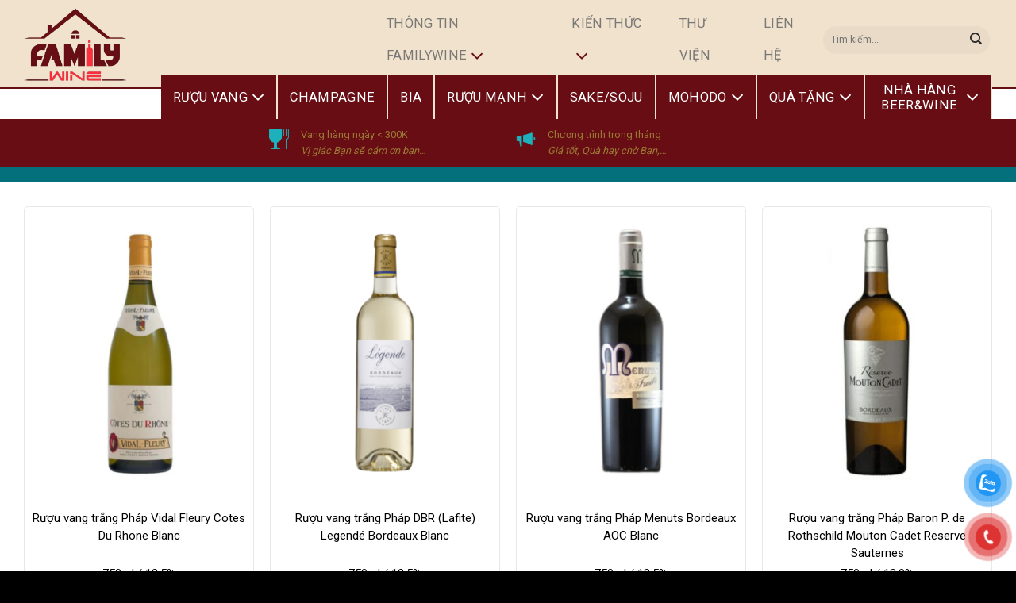

--- FILE ---
content_type: text/html; charset=UTF-8
request_url: https://familywine.vn/giong-nho/sauvignon-blanc-2/
body_size: 28493
content:
<!DOCTYPE html><html lang="vi" prefix="og: https://ogp.me/ns#" class="loading-site no-js"><head><meta charset="UTF-8" /><link rel="profile" href="http://gmpg.org/xfn/11" /><link rel="pingback" href="https://familywine.vn/xmlrpc.php" /> <script>(function(html){html.className = html.className.replace(/\bno-js\b/,'js')})(document.documentElement);</script> <meta name="viewport" content="width=device-width, initial-scale=1" /><title>- Sauvignon Blanc - Family Wine</title><meta name="robots" content="follow, index, max-snippet:-1, max-video-preview:-1, max-image-preview:large"/><link rel="canonical" href="https://familywine.vn/giong-nho/sauvignon-blanc-2/" /><meta property="og:locale" content="vi_VN" /><meta property="og:type" content="article" /><meta property="og:title" content="- Sauvignon Blanc - Family Wine" /><meta property="og:url" content="https://familywine.vn/giong-nho/sauvignon-blanc-2/" /><meta property="og:site_name" content="Family Wine" /><meta property="article:publisher" content="https://www.facebook.com/ankhangwine/" /><meta name="twitter:card" content="summary_large_image" /><meta name="twitter:title" content="- Sauvignon Blanc - Family Wine" /> <script type="application/ld+json" class="rank-math-schema">{"@context":"https://schema.org","@graph":[{"@type":"Place","@id":"https://familywine.vn/#place","geo":{"@type":"GeoCoordinates","latitude":"10.77528282374402","longitude":" 106.66434205424576"},"hasMap":"https://www.google.com/maps/search/?api=1&amp;query=10.77528282374402, 106.66434205424576"},{"@type":"Winery","@id":"https://familywine.vn/#organization","name":"An Khang Wine","url":"https://ankhangwine.com","sameAs":["https://www.facebook.com/ankhangwine/"],"logo":{"@type":"ImageObject","@id":"https://familywine.vn/#logo","url":"https://ankhangwine.com/wp-content/uploads/2020/11/akwcircle-ly-day-1pt-transparent.png","contentUrl":"https://ankhangwine.com/wp-content/uploads/2020/11/akwcircle-ly-day-1pt-transparent.png","caption":"An Khang Wine","inLanguage":"vi"},"priceRange":"$$","openingHours":["Monday,Tuesday,Wednesday,Thursday,Friday,Saturday,Sunday 09:00-17:00"],"location":{"@id":"https://familywine.vn/#place"},"image":{"@id":"https://familywine.vn/#logo"},"telephone":"+84-908-097-543"},{"@type":"WebSite","@id":"https://familywine.vn/#website","url":"https://familywine.vn","name":"An Khang Wine","publisher":{"@id":"https://familywine.vn/#organization"},"inLanguage":"vi"},{"@type":"CollectionPage","@id":"https://familywine.vn/giong-nho/sauvignon-blanc-2/#webpage","url":"https://familywine.vn/giong-nho/sauvignon-blanc-2/","name":"- Sauvignon Blanc - Family Wine","isPartOf":{"@id":"https://familywine.vn/#website"},"inLanguage":"vi"},{"@context":"https://schema.org/","@graph":[{"@type":"Product","name":"R\u01b0\u1ee3u vang tr\u1eafng Ph\u00e1p Vidal Fleury Cotes Du Rhone Blanc - Family Wine","url":"https://familywine.vn/san-pham/ruou-vang-trang-phap-vidal-fleury-cotes-du-rhone-blanc/","@id":"https://familywine.vn/san-pham/ruou-vang-trang-phap-vidal-fleury-cotes-du-rhone-blanc/","description":"R\u01b0\u1ee3u vang tr\u1eafng Ph\u00e1p Vidal Fleury Cotes Du Rhone Blanc l\u00e0 ni\u1ec1m t\u1ef1 h\u00e0o c\u1ee7a nh\u00e0 s\u1ea3n xu\u1ea5t Vidal Fleury, vang ghi \u0111i\u1ec3m trong l\u00f2ng nh\u1eefng ng\u01b0\u1eddi \u0111\u00e3 t\u1eebng th\u01b0\u1edfng th\u1ee9c ch\u00fang b\u1edfi s\u1ef1 \u0111\u1eadm \u0111\u00e0 c\u00f3 trong h\u01b0\u01a1ng v\u1ecb c\u1ee7a r\u01b0\u1ee3u. Khi th\u01b0\u1edfng th\u1ee9c chai vang, b\u1ea1n s\u1ebd \u0111i h\u1ebft t\u1eeb nh\u1eefng b\u1ea5t ng\u1edd n\u00e0y cho \u0111\u1ebfn b\u1ea5t ng\u1edd kh\u00e1c b\u1edfi nh\u1eefng g\u00ec r\u01b0\u1ee3u c\u00f3 th\u1ec3 mang l\u1ea1i. R\u01b0\u1ee3u l\u00e0 s\u1ef1 l\u1ef1a ch\u1ecdn ho\u00e0n h\u1ea3o cho nh\u1eefng b\u1eefa ti\u1ec7c gia \u0111\u00ecnh sum v\u1ea7y hay b\u1ea1n b\u00e8 g\u1eb7p m\u1eb7t, \u0111\u1ed3ng nghi\u1ec7p \u0111\u1ed1i t\u00e1c\u2026."},{"@type":"Product","name":"R\u01b0\u1ee3u vang tr\u1eafng Ph\u00e1p DBR (Lafite) Legend\u00e9 Bordeaux Blanc - Family Wine","url":"https://familywine.vn/san-pham/ruou-vang-trang-phap-dbr-lafite-legende-bordeaux-blanc/","@id":"https://familywine.vn/san-pham/ruou-vang-trang-phap-dbr-lafite-legende-bordeaux-blanc/","description":"R\u01b0\u1ee3u vang tr\u1eafng Ph\u00e1p Legende Bordeaux\u00a0c\u00f3 n\u1ed3ng \u0111\u1ed9 c\u1ed3n l\u00e0 12,5%. V\u00ec th\u1ebf, n\u00f3 kh\u00e1 l\u00e0 d\u1ec5 u\u1ed1ng cho ph\u1ee5 n\u1eef. R\u01b0\u1ee3u n\u00e0y c\u00f3 th\u1ec3 k\u1ebft h\u1ee3p v\u1edbi c\u00e1c m\u00f3n \u0103n nh\u01b0 l\u00e0 th\u1ecbt h\u1ea7m. Hay b\u1ea1n c\u0169ng c\u00f3 th\u1ec3 ch\u1ebf bi\u1ebfn nh\u1eefng m\u00f3n \u0111\u01a1n gi\u1ea3n nh\u01b0 x\u00fac x\u00edch n\u01b0\u1edbng, m\u00ec x\u00e0o ki\u1ec3u \u00fd, m\u00ec Spaghetti \u0111\u1ec3 \u0103n c\u00f9ng."},{"@type":"Product","name":"R\u01b0\u1ee3u vang tr\u1eafng Ph\u00e1p Menuts Bordeaux AOC Blanc - Family Wine","url":"https://familywine.vn/san-pham/ruou-vang-trang-phap-menuts-bordeaux-aoc-blanc/","@id":"https://familywine.vn/san-pham/ruou-vang-trang-phap-menuts-bordeaux-aoc-blanc/","description":"R\u01b0\u1ee3u vang tr\u1eafng Ph\u00e1p Menuts\u00a0Bordeaux AOC Blanc\u00a0\u00a0tinh x\u1ea3o, cu\u1ed1n h\u00fat v\u00e0 gi\u00e1 tr\u1ecb l\u00e0 nh\u1eefng m\u1ef9 t\u1eeb d\u00e0nh ri\u00eang sau khi th\u01b0\u1edfng th\u1ee9c. R\u01b0\u1ee3u Vang Menuts Bordeaux AOC Blanc l\u00e0 m\u1ed9t trong nh\u1eefng chai\u00a0vang tr\u1eafng\u00a0h\u1ea5p d\u1eabn nh\u1ea5t \u0111\u01b0\u1ee3c ch\u1ecdn l\u1ecdc t\u1eeb tinh hoa \u1ea9m th\u1ef1c Ph\u00e1p"},{"@type":"Product","name":"R\u01b0\u1ee3u vang tr\u1eafng Ph\u00e1p Baron P. de Rothschild Mouton Cadet Reserve Sauternes - Family Wine","url":"https://familywine.vn/san-pham/ruou-vang-trang-phap-baron-p-de-rothschild-mouton-cadet-reserve-sauternes/","@id":"https://familywine.vn/san-pham/ruou-vang-trang-phap-baron-p-de-rothschild-mouton-cadet-reserve-sauternes/","description":"R\u01b0\u1ee3u vang tr\u1eafng Ph\u00e1p Baron P. de Rothschild Mouton Cadet Reserve Sauternes cung c\u1ea5p nhi\u1ec1u m\u00f9i th\u01a1m. Trong \u0111\u00f3 c\u00f3 gi\u1ed1ng nho Sauvignon Blanc \u0111\u1eb7c tr\u01b0ng. L\u00e0 m\u1ed9t lo\u1ea1i r\u01b0\u1ee3u vang tr\u1eafng ph\u00e1t tri\u1ec3n theo nhi\u1ec1u kh\u00eda c\u1ea1nh v\u00e0 cung b\u1eadc kh\u00e1c nhau. Nh\u1eefng m\u00f9i th\u01a1m ph\u1ea3n \u00e1nh \u0111\u1ea7y \u0111\u1ee7 l\u00e0 s\u1ef1 c\u00e2n b\u1eb1ng ph\u00e1t tri\u1ec3n c\u1ee7a c\u00e1c lo\u1ea1i qu\u1ea3 m\u00e0u v\u00e0ng nh\u01b0 l\u00ea th\u01a1m."},{"@type":"Product","name":"R\u01b0\u1ee3u vang s\u1ee7i T\u00e2y Ban Nha Luna de Murviedro Sauvignon Blanc - Family Wine","url":"https://familywine.vn/san-pham/ruou-vang-sui-tay-ban-nha-luna-de-murviedro-sauvignon-blanc/","@id":"https://familywine.vn/san-pham/ruou-vang-sui-tay-ban-nha-luna-de-murviedro-sauvignon-blanc/","description":"R\u01b0\u1ee3u vang s\u1ee7i T\u00e2y Ban Nha Luna de Murviedro Sauvignon Blanc\u00a0l\u00e0 lo\u1ea1i R\u01b0\u1ee3u vang \u0111\u01b0\u1ee3c l\u00ean men chung v\u1edbi c\u00e1c lo\u1ea1i n\u1ea5m. \u0110\u01b0\u1ee3c ch\u1ecdn l\u1ef1a k\u1ef9. \u0110\u1ec3 c\u00f3 \u0111\u01b0\u1ee3c r\u01b0\u1ee3u vang g\u1ed1c. Sau \u0111\u00f3 R\u01b0\u1ee3u \u0111\u01b0\u1ee3c s\u1eed d\u1ee5ng k\u1ef9 thu\u1eadt Charmat. D\u01b0\u1edbi s\u1ef1 ki\u1ec3m so\u00e1t nhi\u1ec7t \u0111\u1ed9 \u1edf 16\u00baC cho \u0111\u1ebfn khi \u0111\u1ea1t \u0111\u01b0\u1ee3c ch\u1ea5t l\u01b0\u1ee3ng t\u1ed1i \u0111a 4-5 th\u00e0nh."},{"@type":"Product","name":"R\u01b0\u1ee3u vang tr\u1eafng New Zealand Rapaura Springs Sauvignon Blanc - Family Wine","url":"https://familywine.vn/san-pham/ruou-vang-trang-rapaura-springs-sauvignon-blanc/","@id":"https://familywine.vn/san-pham/ruou-vang-trang-rapaura-springs-sauvignon-blanc/","description":"R\u01b0\u1ee3u vang tr\u1eafng Rapaura Springs Sauvignon Blanc l\u00e0 m\u1ed9t trong s\u1ed1 nh\u1eefng s\u1ea3n ph\u1ea9m vang tr\u1eafng m\u1edbi \u0111\u1ebfn t\u1eeb \u0111\u1ea5t n\u01b0\u1edbc New Zealand. Ngay t\u1eeb khi ra \u0111\u1eddi chai r\u01b0\u1ee3u vang \u0111\u00e3 g\u00e2y \u0111\u01b0\u1ee3c s\u1ef1 ch\u00fa \u00fd tr\u00ean th\u1ecb tr\u01b0\u1eddng v\u00e0 tr\u1edf th\u00e0nh m\u1ed9t s\u1ef1 l\u1ef1a ch\u1ecdn ho\u00e0n h\u1ea3o d\u00e0nh cho m\u1ed7i gia \u0111\u00ecnh trong nh\u1eefng b\u1eefa ti\u1ec7c. H\u00e3y t\u1ef1 th\u01b0\u1edfng cho m\u00ecnh m\u1ed9t chai vang \u0111\u1ec3 c\u00e1c b\u1ea1n c\u1ea3m nh\u1eadn \u0111\u01b0\u1ee3c nh\u1eefng \u0111i\u1ec1u th\u00fa v\u1ecb c\u1ee7a cu\u1ed9c s\u1ed1ng nh\u00e9."},{"@type":"Product","name":"R\u01b0\u1ee3u vang tr\u1eafng New Zealand Kiwi Walk Sauvignon Blanc - Family Wine","url":"https://familywine.vn/san-pham/ruou-vang-trang-new-zealand-kiwi-walk-sauvignon-blanc/","@id":"https://familywine.vn/san-pham/ruou-vang-trang-new-zealand-kiwi-walk-sauvignon-blanc/","description":"R\u01b0\u1ee3u vang tr\u1eafng New Zealand Kiwi Walk Sauvignon Blanc v\u1edbi h\u01b0\u01a1ng v\u1ecb tr\u00f2n tr\u1ecba, s\u1ef1 t\u01b0\u01a1i m\u1edbi v\u00e0 b\u1ec1n b\u1ec9 c\u1ee7a vang \u0111\u00e3 gi\u00fap vang \u0111\u1ebfn g\u1ea7n ng\u01b0\u1eddi d\u00f9ng h\u01a1n. R\u01b0\u01a1\u0323u ch\u00ednh la\u0300 mo\u0301n qua\u0300 tinh th\u00e2\u0300n \u0111\u00ea\u0309 da\u0300nh t\u0103\u0323ng cho nh\u01b0\u0303ng ti\u0301n \u0111\u00f4\u0300 r\u01b0\u01a1\u0323u vang kh\u00f4ng ch\u1ec9 l\u00e0 ng\u01b0\u1eddi b\u1ea3n \u0111\u1ecba m\u00e0 c\u00f2n \u1edf kh\u1eafp m\u1ecdi n\u01a1i tr\u00ean th\u1ebf gi\u1edbi."},{"@type":"Product","name":"R\u01b0\u1ee3u vang tr\u1eafng \u00dac The Lane Gathering Sauvignon Blanc Semillon - Family Wine","url":"https://familywine.vn/san-pham/ruou-vang-trang-uc-the-lane-gathering-sauvignon-blanc-semillon/","@id":"https://familywine.vn/san-pham/ruou-vang-trang-uc-the-lane-gathering-sauvignon-blanc-semillon/","description":"R\u01b0\u1ee3u vang tr\u1eafng \u00dac The Lane Gathering Sauvignon Blanc Semillon, l\u00e0 s\u1ef1 ph\u1ed1i tr\u1ed9n c\u1ee7a hai gi\u1ed1ng nho Sauvignon Blanc v\u00e0 Semillon, Adelaide Hills, Nam \u00dac. M\u1ebb r\u01b0\u1ee3u Sauvignon Blanc tinh t\u1ebf \u0111\u01b0\u1ee3c \u1ee7 trong g\u1ed7 s\u1ed3i\u00a0theo phong c\u00e1ch Bordeaux blanc ho\u1eb7c Fum\u00e9 blanc. H\u01b0\u01a1ng th\u01a1m ph\u1ee9c h\u1ee3p c\u1ee7a chanh kaffir, qu\u1ea3 l\u00fd gai v\u00e0 chanh sorbet. C\u1ea5u tr\u00fac v\u1ecb gi\u00e1c\u00a0ch\u1eb7t ch\u1ebd, v\u1ecb\u00a0b\u01b0\u1edfi, d\u01b0a v\u00e0 v\u1ecf chanh v\u1edbi \u0111\u1ed9 chua t\u1ef1 nhi\u00ean, kho\u00e1ng ch\u1ea5t l\u01b0u gi\u1eef tuy\u1ec7t v\u1eddi trong v\u00f2m mi\u1ec7ng."},{"@type":"Product","name":"R\u01b0\u1ee3u vang tr\u1eafng M\u1ef9 Toschi Vinyards Sauvignon Blanc - Family Wine","url":"https://familywine.vn/san-pham/ruou-vang-trang-my-toschi-vinyards-sauvignon-blanc/","@id":"https://familywine.vn/san-pham/ruou-vang-trang-my-toschi-vinyards-sauvignon-blanc/","description":"R\u01b0\u1ee3u vang tr\u1eafng M\u1ef9 TOSCHI VINEYARDS Sauvignon Blanc \u0111\u01b0\u1ee3c l\u00e0m t\u1eeb 100% t\u1eeb gi\u1ed1ng nho Sauvignon Blanc mang \u0111\u1ebfn m\u1ed9t h\u01b0\u01a1ng v\u1ecb t\u01b0\u01a1i m\u00e1t, r\u1ea5t ph\u00f9 h\u1ee3p cho m\u00f9a h\u00e8 n\u00f3ng b\u1ee9c hi\u1ec7n nay. V\u1edbi h\u01b0\u01a1ng v\u1ecb nh\u1eb9 nh\u00e0ng, thanh l\u1ecbch v\u00e0 quy\u1ebfn r\u0169 R\u01b0\u1ee3u vang TOSCHI VINEYARDS Sauvignon Blanc \u0111\u00e3 chinh ph\u1ee5c r\u1ea5t nhi\u1ec1u tr\u00e1i tim ng\u01b0\u1eddi y\u00eau r\u01b0\u1ee3u vang \u0111\u1eb7c bi\u1ec7t l\u00e0 c\u00e1c ch\u1ecb em ph\u1ee5 n\u1eef."},{"@type":"Product","name":"R\u01b0\u1ee3u vang tr\u1eafng Chile Mirador Sauvignon Blanc - Family Wine","url":"https://familywine.vn/san-pham/ruou-vang-trang-chile-mirador-sauvignon-blanc/","@id":"https://familywine.vn/san-pham/ruou-vang-trang-chile-mirador-sauvignon-blanc/","description":"R\u01b0\u1ee3u vang tr\u1eafng Chile Mirador Sauvignon Blanc c\u00f3 m\u00e0u v\u00e0ng nh\u1ea1t v\u1edbi c\u00e1c c\u1ea1nh b\u1ea1c v\u00e0 s\u00e1ng b\u00f3ng.\u00a0V\u1edbi h\u01b0\u01a1ng th\u01a1m t\u1eeb cam qu\u00fdt v\u00e0 c\u1ea3m \u1ee9ng c\u1ecf nh\u1eb9. Trong mi\u1ec7ng, t\u01b0\u01a1i m\u00e1t v\u00e0 tr\u00e1i c\u00e2y v\u1edbi h\u01b0\u01a1ng cam qu\u00fdt c\u1ee7a chanh."},{"@type":"Product","name":"R\u01b0\u1ee3u vang tr\u1eafng Chile Coastal Mist Sauvignon Blanc - Family Wine","url":"https://familywine.vn/san-pham/ruou-vang-trang-chile-coastal-mist-sauvignon-blanc/","@id":"https://familywine.vn/san-pham/ruou-vang-trang-chile-coastal-mist-sauvignon-blanc/","description":"Coastal Mist \u2013 S\u01b0\u01a1ng m\u00f9 ven bi\u1ec3n, ngay t\u1eeb c\u00e1i t\u00ean \u0111\u00e3 kh\u01a1i g\u1ee3i \u0111\u01b0\u1ee3c l\u00f2ng \u0111am m\u00ea hi\u1ebfu k\u00ec v\u00e0 mong mu\u1ed1n kh\u00e1m ph\u00e1 nh\u1eefng g\u00ec m\u1edbi m\u1ebb m\u00e0 chai r\u01b0\u1ee3u vang\u00a0n\u00e0y c\u00f3 th\u1ec3 \u0111em l\u1ea1i."},{"@type":"Product","name":"R\u01b0\u1ee3u vang tr\u1eafng Chile Patria Nueva Sauvignon Blanc - Family Wine","url":"https://familywine.vn/san-pham/ruou-vang-trang-chile-patria-nueva-sauvignon-blanc/","@id":"https://familywine.vn/san-pham/ruou-vang-trang-chile-patria-nueva-sauvignon-blanc/","description":"N\u1ebfu b\u1ea1n l\u00e0 m\u1ed9t t\u00edn \u0111\u1ed3 c\u1ee7a r\u01b0\u1ee3u vang tr\u1eafng th\u00ec ch\u1eafc ch\u1eafn kh\u00f4ng th\u1ec3 b\u1ecf qua \u0111\u01b0\u1ee3c chai r\u01b0\u1ee3u vang tr\u1eafng Chile Patria Nueva Sauvignon Blanc. M\u1ed9t trong nh\u1eefng chai r\u01b0\u1ee3u vang qu\u1ed1c d\u00e2n, gi\u00e1 r\u1ebb, ch\u1ea5t l\u01b0\u1ee3ng vang \u1ed5n \u0111\u01b0\u1ee3c h\u1ea7u h\u1ebft c\u00e1c kh\u00e1ch h\u00e0ng th\u01b0\u1edfng th\u1ee9c vang \u0111\u1ec1u y\u00eau th\u00edch."},{"@type":"Product","name":"R\u01b0\u1ee3u vang tr\u1eafng Chile Ribera Reserva Sauvignon Blanc - Family Wine","url":"https://familywine.vn/san-pham/ruou-vang-trang-chile-ribera-reserva-sauvignon-blanc/","@id":"https://familywine.vn/san-pham/ruou-vang-trang-chile-ribera-reserva-sauvignon-blanc/","description":"R\u01b0\u1ee3u vang tr\u1eafng Ribera Reserva Sauvignon Blanc, Maule Valley, Chile. R\u01b0\u1ee3u c\u00f3 m\u00e0u v\u00e0ng \u00e1nh xanh v\u1edbi h\u01b0\u01a1ng th\u01a1m t\u01b0\u01a1i m\u00e1t c\u1ee7a hoa tr\u1eafng, h\u01b0\u01a1ng c\u1ee7a t\u00e1o xanh, tr\u00e1i c\u00e2y nhi\u1ec7t \u0111\u1edbi. R\u01b0\u1ee3u c\u00f3 v\u1ecb h\u01a1i ng\u1ecdt xen l\u1eabn 1 ch\u00fat v\u1ecb chua nh\u1eb9 \u0111\u1eb7c tr\u01b0ng c\u1ee7a gi\u1ed1ng nho Sauvignon Blanc"},{"@type":"Product","name":"R\u01b0\u1ee3u vang tr\u1eafng Ph\u00e1p Chateau Rahoul - Family Wine","url":"https://familywine.vn/san-pham/ruou-vang-trang-phap-chateau-rahoul/","@id":"https://familywine.vn/san-pham/ruou-vang-trang-phap-chateau-rahoul/","description":"R\u01b0\u1ee3u vang tr\u1eafng Chateau Rahoul l\u00e0 chai vang tr\u1eafng c\u00f3 ph\u00e2n h\u1ea1ng Gaves A.O.C \u0111\u1ebfn t\u1eeb Ph\u00e1p. Mang h\u01b0\u01a1ng v\u1ecb m\u1ec1n mai v\u00e0 v\u1ecb chua t\u01b0\u01a1i m\u1edbi, \u1ea5n t\u01b0\u01a1ng b\u1edfi nh\u1eefng lo\u1ea1i qua nh\u01b0 b\u01b0\u1edfi, cam v\u00e0 c\u00e1c lo\u1ea1i qu\u1ea3 m\u00e0u xanh. V\u1edbi s\u1ef1 m\u00e1t m\u1ebb c\u1ee7a r\u01b0\u1ee3u khi\u1ebfn gi\u1edbi s\u00e0nh vang ph\u1ea3i kinh ng\u1ea1c, h\u01b0\u01a1ng th\u01a1m \u0111\u01b0\u1ee3c c\u00e2n b\u1eb1ng t\u1ed1t t\u1ea1o ra \u0111\u01b0\u1ee3c s\u1ef1 k\u1ebft n\u1ed1i h\u00e0i h\u00f2a gi\u1eef cho h\u1eadu v\u1ecb c\u1ee7a r\u01b0\u1ee3u k\u00e9o d\u00e0i khi\u1ebfn ng\u01b0\u1eddi ta kh\u00f3 m\u00e0 qu\u00ean \u0111\u01b0\u1ee3c."},{"@type":"Product","name":"R\u01b0\u1ee3u vang tr\u1eafng Ph\u00e1p Chateau Tour Leognan - Family Wine","url":"https://familywine.vn/san-pham/ruou-vang-trang-phap-chateau-tour-leognan/","@id":"https://familywine.vn/san-pham/ruou-vang-trang-phap-chateau-tour-leognan/","description":"R\u01b0\u1ee3u vang Chateau Tour Leognan, Pessac \u2013 Leognan Grand Vin De Graves White Wine\u00a0l\u00e0 m\u1ed9t lo\u1ea1i r\u01b0\u1ee3u vang tr\u1eafng \u0111\u01b0\u1ee3c s\u1ea3n xu\u1ea5t t\u1ea1i khu v\u1ef1c Pessac-L\u00e9ognan trong v\u00f9ng Bordeaux, Ph\u00e1p. Ch\u00e2teau Tour L\u00e9ognan l\u00e0 m\u1ed9t trong nh\u1eefng nh\u00e0 s\u1ea3n xu\u1ea5t r\u01b0\u1ee3u vang n\u1ed5i ti\u1ebfng c\u1ee7a v\u00f9ng n\u00e0y, s\u1ea3n xu\u1ea5t c\u1ea3 r\u01b0\u1ee3u vang \u0111\u1ecf v\u00e0 tr\u1eafng."},{"@type":"Product","name":"R\u01b0\u1ee3u vang tr\u1eafng Ph\u00e1p Vieux Chateau Gaubert Graves - Family Wine","url":"https://familywine.vn/san-pham/2331/","@id":"https://familywine.vn/san-pham/2331/","description":"R\u01b0\u1ee3u vang tr\u1eafng Vieux Chateau Gaubert Graves\u00a0l\u00e0 s\u1ef1 pha tr\u1ed9n c\u1ee7a 70% Sauvignon Blanc v\u00e0 30% Semillon. N\u00f3 \u0111\u01b0\u1ee3c \u1ee7 trong th\u00f9ng g\u1ed7 s\u1ed3i kho\u1ea3ng 8 th\u00e1ng, mang l\u1ea1i cho n\u00f3 h\u01b0\u01a1ng v\u1ecb phong ph\u00fa v\u00e0 ph\u1ee9c h\u1ee3p. H\u01b0\u01a1ng v\u1ecb c\u1ee7a R\u01b0\u1ee3u vang tr\u1eafng Vieux Chateau Gaubert Graves th\u01b0\u1eddng bao g\u1ed3m h\u01b0\u01a1ng th\u01a1m c\u1ee7a tr\u00e1i c\u00e2y h\u1ecd cam qu\u00fdt, hoa tr\u1eafng v\u00e0 m\u1ed9t ch\u00fat vani t\u1eeb qu\u00e1 tr\u00ecnh \u1ee7 g\u1ed7 s\u1ed3i. Tr\u00ean v\u00f2m mi\u1ec7ng, r\u01b0\u1ee3u c\u00f3 v\u1ecb \u0111\u1eadm \u0111\u00e0 v\u1edbi k\u1ebft c\u1ea5u kem v\u00e0 h\u01b0\u01a1ng v\u1ecb c\u1ee7a b\u01b0\u1edfi, chanh v\u00e0 m\u1eadt ong. R\u01b0\u1ee3u c\u00f3 v\u1ecb chua nh\u1eb9 v\u00e0 h\u1eadu v\u1ecb k\u00e9o d\u00e0i."},{"@type":"Product","name":"R\u01b0\u1ee3u vang tr\u1eafng Ph\u00e1p Chateau Terre Blanque - Family Wine","url":"https://familywine.vn/san-pham/ruou-vang-trang-phap-chateau-terre-blanque/","@id":"https://familywine.vn/san-pham/ruou-vang-trang-phap-chateau-terre-blanque/","description":"R\u01b0\u1ee3u vang tr\u1eafng Ph\u00e1p Chateau Terre Blanque h\u1ed9i t\u1ee5 \u0111\u1ee7 nh\u1eefng h\u01b0\u01a1ng th\u01a1m t\u1eeb nh\u1eefng lo\u1ea1i tr\u00e1i c\u00e2y kh\u00e1c nhau nh\u01b0 cam, qu\u00fdt v\u00e0 hoa qu\u1ea3 nhi\u1ec7t \u0111\u1edbi \u0111\u00e0o, t\u00e1o, m\u01a1. T\u1ea5t c\u1ea3 h\u00f2a v\u00e0o l\u00e0m m\u1ed9t t\u1ea1o n\u00ean m\u1ed9t h\u01b0\u01a1ng v\u1ecb t\u01b0\u01a1i m\u00e1t v\u00e0 s\u1ed1ng \u0111\u1ed9ng, d\u1ec5 d\u00e0ng thu h\u00fat s\u1ef1 thu h\u00fat c\u1ee7a bi\u1ebft bao t\u00e2m h\u1ed3n y\u00eau vang....."},{"@type":"Product","name":"R\u01b0\u1ee3u vang tr\u1eafng Ph\u00e1p Chateau Foncrose - Family Wine","url":"https://familywine.vn/san-pham/ruou-vang-trang-phap-chateau-foncrose/","@id":"https://familywine.vn/san-pham/ruou-vang-trang-phap-chateau-foncrose/","description":"R\u01b0\u1ee3u vang tr\u1eafng Chateau Foncrose c\u00f3 m\u00e0u v\u00e0ng v\u1edbi \u00e1nh ph\u1ea3n chi\u1ebfu m\u00e0u xanh l\u00e1 c\u00e2y. H\u01b0\u01a1ng v\u1ecb c\u1ee7a chai vang n\u00e0y \u0111\u1eadm v\u1ecb tr\u00e1i c\u00e2y v\u00e0 gi\u00e0u kho\u00e1ng. H\u01b0\u01a1ng th\u01a1m \u0111\u1ebfn t\u1eeb qu\u1ea3 b\u01b0\u1edfi, s\u1ea3 t\u01b0\u01a1i m\u00e1t, l\u00e1 c\u00e2y l\u00fd chua v\u00e0 c\u00e1c lo\u1ea1i qu\u1ea3 c\u00f3 m\u00e0u v\u00e0ng nh\u01b0 \u0111\u00e0o v\u00e0 m\u01a1. T\u00ednh acid c\u1ea7n b\u1eb1ng mang l\u1ea1i m\u1ed9t h\u1eadu v\u1ecb t\u01b0\u01a1i m\u00e1t v\u00e0 h\u00e0i h\u00f2a..."},{"@type":"Product","name":"R\u01b0\u1ee3u vang tr\u1eafng Ph\u00e1p Chateau La Br\u00e8de - Family Wine","url":"https://familywine.vn/san-pham/ruou-vang-trang-phap-chateau-la-brede/","@id":"https://familywine.vn/san-pham/ruou-vang-trang-phap-chateau-la-brede/","description":"S\u1ef1 t\u01b0\u01a1i m\u00e1t v\u00e0 s\u1ed1ng \u0111\u1ed9ng c\u1ee7a chai vang tr\u1eafng Ch\u00e2teau de la Br\u00e8de l\u00e0m cho n\u00f3 tr\u1edf th\u00e0nh m\u1ed9t lo\u1ea1i r\u01b0\u1ee3u r\u1ea5t thanh l\u1ecbch. Mang l\u1ea1i c\u1ea3m gi\u00e1c m\u1ec1m m\u1ea1i d\u1ec5 ch\u1ecbu trong v\u00f2m mi\u1ec7ng v\u00e0 m\u1ed9t lo\u1ea1t c\u00e1c h\u01b0\u01a1ng th\u01a1m r\u1ea5t phong ph\u00fa, tinh t\u1ebf \u0111\u01b0\u1ee3c b\u1ed9c l\u1ed9 nh\u01b0 n\u1ed1t h\u01b0\u01a1ng c\u1ee7a tr\u00e1i c\u00e2y h\u1ecd cam qu\u00fdt, \u0111\u1eb7c tr\u01b0ng c\u1ee7a Sauvignon Blanc, v\u00e0 c\u00e1c n\u1ed1t h\u01b0\u01a1ng \u201cmuscaty\u201d c\u1ee7a acacia ho\u1eb7c hoa kim ng\u00e2n, \u0111\u1eb7c tr\u01b0ng c\u1ee7a Muscadelle."}]}]}</script> <link rel='dns-prefetch' href='//cdn.jsdelivr.net' /><link rel='dns-prefetch' href='//fonts.googleapis.com' /><link href='https://fonts.gstatic.com' crossorigin rel='preconnect' /><link rel='prefetch' href='https://familywine.vn/wp-content/themes/flatsome/assets/js/flatsome.js?ver=89ac940c4841291ea8d6' /><link rel='prefetch' href='https://familywine.vn/wp-content/themes/flatsome/assets/js/chunk.slider.js?ver=3.17.6' /><link rel='prefetch' href='https://familywine.vn/wp-content/themes/flatsome/assets/js/chunk.popups.js?ver=3.17.6' /><link rel='prefetch' href='https://familywine.vn/wp-content/themes/flatsome/assets/js/chunk.tooltips.js?ver=3.17.6' /><link rel='prefetch' href='https://familywine.vn/wp-content/themes/flatsome/assets/js/woocommerce.js?ver=1a392523165907adee6a' /> <script type="text/javascript">window._wpemojiSettings = {"baseUrl":"https:\/\/s.w.org\/images\/core\/emoji\/14.0.0\/72x72\/","ext":".png","svgUrl":"https:\/\/s.w.org\/images\/core\/emoji\/14.0.0\/svg\/","svgExt":".svg","source":{"concatemoji":"https:\/\/familywine.vn\/wp-includes\/js\/wp-emoji-release.min.js"}};
/*! This file is auto-generated */
!function(i,n){var o,s,e;function c(e){try{var t={supportTests:e,timestamp:(new Date).valueOf()};sessionStorage.setItem(o,JSON.stringify(t))}catch(e){}}function p(e,t,n){e.clearRect(0,0,e.canvas.width,e.canvas.height),e.fillText(t,0,0);var t=new Uint32Array(e.getImageData(0,0,e.canvas.width,e.canvas.height).data),r=(e.clearRect(0,0,e.canvas.width,e.canvas.height),e.fillText(n,0,0),new Uint32Array(e.getImageData(0,0,e.canvas.width,e.canvas.height).data));return t.every(function(e,t){return e===r[t]})}function u(e,t,n){switch(t){case"flag":return n(e,"\ud83c\udff3\ufe0f\u200d\u26a7\ufe0f","\ud83c\udff3\ufe0f\u200b\u26a7\ufe0f")?!1:!n(e,"\ud83c\uddfa\ud83c\uddf3","\ud83c\uddfa\u200b\ud83c\uddf3")&&!n(e,"\ud83c\udff4\udb40\udc67\udb40\udc62\udb40\udc65\udb40\udc6e\udb40\udc67\udb40\udc7f","\ud83c\udff4\u200b\udb40\udc67\u200b\udb40\udc62\u200b\udb40\udc65\u200b\udb40\udc6e\u200b\udb40\udc67\u200b\udb40\udc7f");case"emoji":return!n(e,"\ud83e\udef1\ud83c\udffb\u200d\ud83e\udef2\ud83c\udfff","\ud83e\udef1\ud83c\udffb\u200b\ud83e\udef2\ud83c\udfff")}return!1}function f(e,t,n){var r="undefined"!=typeof WorkerGlobalScope&&self instanceof WorkerGlobalScope?new OffscreenCanvas(300,150):i.createElement("canvas"),a=r.getContext("2d",{willReadFrequently:!0}),o=(a.textBaseline="top",a.font="600 32px Arial",{});return e.forEach(function(e){o[e]=t(a,e,n)}),o}function t(e){var t=i.createElement("script");t.src=e,t.defer=!0,i.head.appendChild(t)}"undefined"!=typeof Promise&&(o="wpEmojiSettingsSupports",s=["flag","emoji"],n.supports={everything:!0,everythingExceptFlag:!0},e=new Promise(function(e){i.addEventListener("DOMContentLoaded",e,{once:!0})}),new Promise(function(t){var n=function(){try{var e=JSON.parse(sessionStorage.getItem(o));if("object"==typeof e&&"number"==typeof e.timestamp&&(new Date).valueOf()<e.timestamp+604800&&"object"==typeof e.supportTests)return e.supportTests}catch(e){}return null}();if(!n){if("undefined"!=typeof Worker&&"undefined"!=typeof OffscreenCanvas&&"undefined"!=typeof URL&&URL.createObjectURL&&"undefined"!=typeof Blob)try{var e="postMessage("+f.toString()+"("+[JSON.stringify(s),u.toString(),p.toString()].join(",")+"));",r=new Blob([e],{type:"text/javascript"}),a=new Worker(URL.createObjectURL(r),{name:"wpTestEmojiSupports"});return void(a.onmessage=function(e){c(n=e.data),a.terminate(),t(n)})}catch(e){}c(n=f(s,u,p))}t(n)}).then(function(e){for(var t in e)n.supports[t]=e[t],n.supports.everything=n.supports.everything&&n.supports[t],"flag"!==t&&(n.supports.everythingExceptFlag=n.supports.everythingExceptFlag&&n.supports[t]);n.supports.everythingExceptFlag=n.supports.everythingExceptFlag&&!n.supports.flag,n.DOMReady=!1,n.readyCallback=function(){n.DOMReady=!0}}).then(function(){return e}).then(function(){var e;n.supports.everything||(n.readyCallback(),(e=n.source||{}).concatemoji?t(e.concatemoji):e.wpemoji&&e.twemoji&&(t(e.twemoji),t(e.wpemoji)))}))}((window,document),window._wpemojiSettings);</script> <style type="text/css">img.wp-smiley,
img.emoji {
	display: inline !important;
	border: none !important;
	box-shadow: none !important;
	height: 1em !important;
	width: 1em !important;
	margin: 0 0.07em !important;
	vertical-align: -0.1em !important;
	background: none !important;
	padding: 0 !important;
}</style><style id='wp-block-library-inline-css' type='text/css'>:root{--wp-admin-theme-color:#007cba;--wp-admin-theme-color--rgb:0,124,186;--wp-admin-theme-color-darker-10:#006ba1;--wp-admin-theme-color-darker-10--rgb:0,107,161;--wp-admin-theme-color-darker-20:#005a87;--wp-admin-theme-color-darker-20--rgb:0,90,135;--wp-admin-border-width-focus:2px;--wp-block-synced-color:#7a00df;--wp-block-synced-color--rgb:122,0,223}@media (min-resolution:192dpi){:root{--wp-admin-border-width-focus:1.5px}}.wp-element-button{cursor:pointer}:root{--wp--preset--font-size--normal:16px;--wp--preset--font-size--huge:42px}:root .has-very-light-gray-background-color{background-color:#eee}:root .has-very-dark-gray-background-color{background-color:#313131}:root .has-very-light-gray-color{color:#eee}:root .has-very-dark-gray-color{color:#313131}:root .has-vivid-green-cyan-to-vivid-cyan-blue-gradient-background{background:linear-gradient(135deg,#00d084,#0693e3)}:root .has-purple-crush-gradient-background{background:linear-gradient(135deg,#34e2e4,#4721fb 50%,#ab1dfe)}:root .has-hazy-dawn-gradient-background{background:linear-gradient(135deg,#faaca8,#dad0ec)}:root .has-subdued-olive-gradient-background{background:linear-gradient(135deg,#fafae1,#67a671)}:root .has-atomic-cream-gradient-background{background:linear-gradient(135deg,#fdd79a,#004a59)}:root .has-nightshade-gradient-background{background:linear-gradient(135deg,#330968,#31cdcf)}:root .has-midnight-gradient-background{background:linear-gradient(135deg,#020381,#2874fc)}.has-regular-font-size{font-size:1em}.has-larger-font-size{font-size:2.625em}.has-normal-font-size{font-size:var(--wp--preset--font-size--normal)}.has-huge-font-size{font-size:var(--wp--preset--font-size--huge)}.has-text-align-center{text-align:center}.has-text-align-left{text-align:left}.has-text-align-right{text-align:right}#end-resizable-editor-section{display:none}.aligncenter{clear:both}.items-justified-left{justify-content:flex-start}.items-justified-center{justify-content:center}.items-justified-right{justify-content:flex-end}.items-justified-space-between{justify-content:space-between}.screen-reader-text{clip:rect(1px,1px,1px,1px);word-wrap:normal!important;border:0;-webkit-clip-path:inset(50%);clip-path:inset(50%);height:1px;margin:-1px;overflow:hidden;padding:0;position:absolute;width:1px}.screen-reader-text:focus{clip:auto!important;background-color:#ddd;-webkit-clip-path:none;clip-path:none;color:#444;display:block;font-size:1em;height:auto;left:5px;line-height:normal;padding:15px 23px 14px;text-decoration:none;top:5px;width:auto;z-index:100000}html :where(.has-border-color){border-style:solid}html :where([style*=border-top-color]){border-top-style:solid}html :where([style*=border-right-color]){border-right-style:solid}html :where([style*=border-bottom-color]){border-bottom-style:solid}html :where([style*=border-left-color]){border-left-style:solid}html :where([style*=border-width]){border-style:solid}html :where([style*=border-top-width]){border-top-style:solid}html :where([style*=border-right-width]){border-right-style:solid}html :where([style*=border-bottom-width]){border-bottom-style:solid}html :where([style*=border-left-width]){border-left-style:solid}html :where(img[class*=wp-image-]){height:auto;max-width:100%}:where(figure){margin:0 0 1em}html :where(.is-position-sticky){--wp-admin--admin-bar--position-offset:var(--wp-admin--admin-bar--height,0px)}@media screen and (max-width:600px){html :where(.is-position-sticky){--wp-admin--admin-bar--position-offset:0px}}</style><style id='classic-theme-styles-inline-css' type='text/css'>/*! This file is auto-generated */
.wp-block-button__link{color:#fff;background-color:#32373c;border-radius:9999px;box-shadow:none;text-decoration:none;padding:calc(.667em + 2px) calc(1.333em + 2px);font-size:1.125em}.wp-block-file__button{background:#32373c;color:#fff;text-decoration:none}</style><link data-optimized="1" rel='stylesheet' id='contact-form-7-css' href='https://familywine.vn/wp-content/litespeed/css/3749efbe42119c88da1d32a43734fa52.css?ver=4fa52' type='text/css' media='all' /><style id='woocommerce-inline-inline-css' type='text/css'>.woocommerce form .form-row .required { visibility: visible; }</style><link data-optimized="1" rel='stylesheet' id='pzf-style-css' href='https://familywine.vn/wp-content/litespeed/css/38f5120174414992d9875de1475f0d53.css?ver=f0d53' type='text/css' media='all' /><link data-optimized="1" rel='stylesheet' id='flatsome-main-css' href='https://familywine.vn/wp-content/litespeed/css/2470aa5f1b7727a5d56ebb3a675fa6f4.css?ver=fa6f4' type='text/css' media='all' /><style id='flatsome-main-inline-css' type='text/css'>@font-face {
				font-family: "fl-icons";
				font-display: block;
				src: url(https://familywine.vn/wp-content/themes/flatsome/assets/css/icons/fl-icons.eot?v=3.17.6);
				src:
					url(https://familywine.vn/wp-content/themes/flatsome/assets/css/icons/fl-icons.eot#iefix?v=3.17.6) format("embedded-opentype"),
					url(https://familywine.vn/wp-content/themes/flatsome/assets/css/icons/fl-icons.woff2?v=3.17.6) format("woff2"),
					url(https://familywine.vn/wp-content/themes/flatsome/assets/css/icons/fl-icons.ttf?v=3.17.6) format("truetype"),
					url(https://familywine.vn/wp-content/themes/flatsome/assets/css/icons/fl-icons.woff?v=3.17.6) format("woff"),
					url(https://familywine.vn/wp-content/themes/flatsome/assets/css/icons/fl-icons.svg?v=3.17.6#fl-icons) format("svg");
			}</style><link data-optimized="1" rel='stylesheet' id='flatsome-shop-css' href='https://familywine.vn/wp-content/litespeed/css/a8f451865e0ee62245149d8f04115b41.css?ver=15b41' type='text/css' media='all' /><link data-optimized="1" rel='stylesheet' id='flatsome-style-css' href='https://familywine.vn/wp-content/litespeed/css/aa14fd08045acf6efeec3bae8da76dc7.css?ver=76dc7' type='text/css' media='all' /><link rel='stylesheet' id='flatsome-googlefonts-css' href='//fonts.googleapis.com/css?family=Roboto%3Aregular%2Cregular%2Cregular%2C700%7CDancing+Script%3Aregular%2Cregular&#038;display=swap' type='text/css' media='all' /> <script type='text/javascript' src='https://familywine.vn/wp-includes/js/jquery/jquery.min.js' id='jquery-core-js'></script> <script type='text/javascript' src='https://familywine.vn/wp-includes/js/jquery/jquery-migrate.min.js' id='jquery-migrate-js'></script> <link rel="https://api.w.org/" href="https://familywine.vn/wp-json/" />	<noscript><style>.woocommerce-product-gallery{ opacity: 1 !important; }</style></noscript><link rel="icon" href="https://familywine.vn/wp-content/uploads/2023/04/cropped-logo-32x32.png" sizes="32x32" /><link rel="icon" href="https://familywine.vn/wp-content/uploads/2023/04/cropped-logo-192x192.png" sizes="192x192" /><link rel="apple-touch-icon" href="https://familywine.vn/wp-content/uploads/2023/04/cropped-logo-180x180.png" /><meta name="msapplication-TileImage" content="https://familywine.vn/wp-content/uploads/2023/04/cropped-logo-270x270.png" /><style id="custom-css" type="text/css">:root {--primary-color: #670d13;}.container-width, .full-width .ubermenu-nav, .container, .row{max-width: 1250px}.row.row-collapse{max-width: 1220px}.row.row-small{max-width: 1242.5px}.row.row-large{max-width: 1280px}.header-main{height: 112px}#logo img{max-height: 112px}#logo{width:130px;}#logo img{padding:10px 0;}.header-bottom{min-height: 55px}.header-top{min-height: 31px}.transparent .header-main{height: 265px}.transparent #logo img{max-height: 265px}.has-transparent + .page-title:first-of-type,.has-transparent + #main > .page-title,.has-transparent + #main > div > .page-title,.has-transparent + #main .page-header-wrapper:first-of-type .page-title{padding-top: 265px;}.header.show-on-scroll,.stuck .header-main{height:70px!important}.stuck #logo img{max-height: 70px!important}.search-form{ width: 30%;}.header-bg-color {background-color: rgba(221,189,139,0.43)}.header-bottom {background-color: rgba(255,255,255,0)}.stuck .header-main .nav > li > a{line-height: 50px }.header-bottom-nav > li > a{line-height: 45px }@media (max-width: 549px) {.header-main{height: 60px}#logo img{max-height: 60px}}.nav-dropdown{border-radius:5px}.nav-dropdown{font-size:100%}.header-top{background-color:rgba(94,94,94,0.42)!important;}/* Color */.accordion-title.active, .has-icon-bg .icon .icon-inner,.logo a, .primary.is-underline, .primary.is-link, .badge-outline .badge-inner, .nav-outline > li.active> a,.nav-outline >li.active > a, .cart-icon strong,[data-color='primary'], .is-outline.primary{color: #670d13;}/* Color !important */[data-text-color="primary"]{color: #670d13!important;}/* Background Color */[data-text-bg="primary"]{background-color: #670d13;}/* Background */.scroll-to-bullets a,.featured-title, .label-new.menu-item > a:after, .nav-pagination > li > .current,.nav-pagination > li > span:hover,.nav-pagination > li > a:hover,.has-hover:hover .badge-outline .badge-inner,button[type="submit"], .button.wc-forward:not(.checkout):not(.checkout-button), .button.submit-button, .button.primary:not(.is-outline),.featured-table .title,.is-outline:hover, .has-icon:hover .icon-label,.nav-dropdown-bold .nav-column li > a:hover, .nav-dropdown.nav-dropdown-bold > li > a:hover, .nav-dropdown-bold.dark .nav-column li > a:hover, .nav-dropdown.nav-dropdown-bold.dark > li > a:hover, .header-vertical-menu__opener ,.is-outline:hover, .tagcloud a:hover,.grid-tools a, input[type='submit']:not(.is-form), .box-badge:hover .box-text, input.button.alt,.nav-box > li > a:hover,.nav-box > li.active > a,.nav-pills > li.active > a ,.current-dropdown .cart-icon strong, .cart-icon:hover strong, .nav-line-bottom > li > a:before, .nav-line-grow > li > a:before, .nav-line > li > a:before,.banner, .header-top, .slider-nav-circle .flickity-prev-next-button:hover svg, .slider-nav-circle .flickity-prev-next-button:hover .arrow, .primary.is-outline:hover, .button.primary:not(.is-outline), input[type='submit'].primary, input[type='submit'].primary, input[type='reset'].button, input[type='button'].primary, .badge-inner{background-color: #670d13;}/* Border */.nav-vertical.nav-tabs > li.active > a,.scroll-to-bullets a.active,.nav-pagination > li > .current,.nav-pagination > li > span:hover,.nav-pagination > li > a:hover,.has-hover:hover .badge-outline .badge-inner,.accordion-title.active,.featured-table,.is-outline:hover, .tagcloud a:hover,blockquote, .has-border, .cart-icon strong:after,.cart-icon strong,.blockUI:before, .processing:before,.loading-spin, .slider-nav-circle .flickity-prev-next-button:hover svg, .slider-nav-circle .flickity-prev-next-button:hover .arrow, .primary.is-outline:hover{border-color: #670d13}.nav-tabs > li.active > a{border-top-color: #670d13}.widget_shopping_cart_content .blockUI.blockOverlay:before { border-left-color: #670d13 }.woocommerce-checkout-review-order .blockUI.blockOverlay:before { border-left-color: #670d13 }/* Fill */.slider .flickity-prev-next-button:hover svg,.slider .flickity-prev-next-button:hover .arrow{fill: #670d13;}/* Focus */.primary:focus-visible, .submit-button:focus-visible, button[type="submit"]:focus-visible { outline-color: #670d13!important; }/* Background Color */[data-icon-label]:after, .secondary.is-underline:hover,.secondary.is-outline:hover,.icon-label,.button.secondary:not(.is-outline),.button.alt:not(.is-outline), .badge-inner.on-sale, .button.checkout, .single_add_to_cart_button, .current .breadcrumb-step{ background-color:#fabe74; }[data-text-bg="secondary"]{background-color: #fabe74;}/* Color */.secondary.is-underline,.secondary.is-link, .secondary.is-outline,.stars a.active, .star-rating:before, .woocommerce-page .star-rating:before,.star-rating span:before, .color-secondary{color: #fabe74}/* Color !important */[data-text-color="secondary"]{color: #fabe74!important;}/* Border */.secondary.is-outline:hover{border-color:#fabe74}/* Focus */.secondary:focus-visible, .alt:focus-visible { outline-color: #fabe74!important; }body{color: #2b2b2b}h1,h2,h3,h4,h5,h6,.heading-font{color: #000000;}body{font-size: 100%;}@media screen and (max-width: 549px){body{font-size: 100%;}}body{font-family: Roboto, sans-serif;}body {font-weight: 400;font-style: normal;}.nav > li > a {font-family: Roboto, sans-serif;}.mobile-sidebar-levels-2 .nav > li > ul > li > a {font-family: Roboto, sans-serif;}.nav > li > a,.mobile-sidebar-levels-2 .nav > li > ul > li > a {font-weight: 700;font-style: normal;}h1,h2,h3,h4,h5,h6,.heading-font, .off-canvas-center .nav-sidebar.nav-vertical > li > a{font-family: Roboto, sans-serif;}h1,h2,h3,h4,h5,h6,.heading-font,.banner h1,.banner h2 {font-weight: 400;font-style: normal;}.alt-font{font-family: "Dancing Script", sans-serif;}.alt-font {font-weight: 400!important;font-style: normal!important;}.breadcrumbs{text-transform: none;}a{color: #000000;}a:hover{color: #670d13;}.tagcloud a:hover{border-color: #670d13;background-color: #670d13;}.price del, .product_list_widget del, del .woocommerce-Price-amount { color: #f60303; }ins .woocommerce-Price-amount { color: #fa1414; }@media screen and (min-width: 550px){.products .box-vertical .box-image{min-width: 300px!important;width: 300px!important;}}.footer-1{background-color: #161616}.absolute-footer, html{background-color: #000000}.page-title-small + main .product-container > .row{padding-top:0;}.nav-vertical-fly-out > li + li {border-top-width: 1px; border-top-style: solid;}/* Custom CSS */.header-main{border-bottom: 2px solid #680f15}.header-main > .header-inner {display: block}.header-main > .header-inner > #logo{float: left}.header-main > .header-inner > .flex-left,.header-main > .header-inner > .flex-right{margin-right: 0; margin-left: 0; z-index: 9999; float: right; }.header-main > .header-inner > .flex-left > .nav{justify-content: flex-end; display: flex; flex-direction: row; flex-wrap: nowrap; margin-top: 10px; margin-bottom: 5px;}.header-main > .header-inner > .flex-left > .nav > li >a{display: inline-block; padding: 0 20px; text-wrap: nowrap; line-height: 40px}.header-main > .header-inner .nav > li > a{padding-bottom: 0}.header-main > .header-inner .searchform-wrapper input[type='search']{height: 35px}.header-main .searchform button.icon:after{display: none !important}.header-main > .header-inner > .flex-right > .nav > li > a{background-color: #670d13; color: #fff; border-right: 2px solid #f0e3cd; padding: 0px 15px; line-height: 1.2; min-height: 55px; text-wrap: wrap; text-align: center;display: flex; justify-content: center; flex-wrap: nowrap;}.header-main > .header-inner > .flex-right > .nav > li{max-width: 160px}.header-main > .header-inner > .flex-left > .nav > li > a > i{color: #670d13;}.header-main > .header-inner > .flex-left > .nav > li .nav-dropdown{min-width: 300px}/* Custom CSS Tablet */@media (max-width: 849px){.header-main > .header-inner{align-content: space-between; flex-direction: row;flex-wrap: nowrap; align-items: center; justify-content: space-between; display: flex}.header-main > .header-inner > .flex-left > .nav{justify-content: flex-start}.off-canvas .mobile-sidebar-slide > .sidebar-menu > .nav > li i{color: #670d13;}.header-main > .header-inner > #logo{float: none}.nav-vertical>li>ul li a{text-transform: uppercase}}.label-new.menu-item > a:after{content:"New";}.label-hot.menu-item > a:after{content:"Hot";}.label-sale.menu-item > a:after{content:"Sale";}.label-popular.menu-item > a:after{content:"Popular";}</style></head><body class="archive tax-giong-nho term-sauvignon-blanc-2 term-506 theme-flatsome woocommerce woocommerce-page woocommerce-no-js lightbox nav-dropdown-has-arrow nav-dropdown-has-shadow nav-dropdown-has-border mobile-submenu-slide mobile-submenu-slide-levels-1 catalog-mode"><a class="skip-link screen-reader-text" href="#main">Skip to content</a><div id="wrapper"><header id="header" class="header has-sticky sticky-jump"><div class="header-wrapper"><div id="masthead" class="header-main hide-for-sticky"><div class="header-inner flex-row container logo-left medium-logo-center" role="navigation"><div id="logo" class="flex-col logo"><a href="https://familywine.vn/" title="Family Wine - Rượu vang, rượu ngoại nhập chính hãng giá tốt" rel="home">
<img width="878" height="618" src="https://familywine.vn/wp-content/uploads/2023/07/logo-wine.png" class="header_logo header-logo" alt="Family Wine"/><img  width="878" height="618" src="https://familywine.vn/wp-content/uploads/2023/07/logo-wine.png" class="header-logo-dark" alt="Family Wine"/></a></div><div class="flex-col show-for-medium flex-left"><ul class="mobile-nav nav nav-left "><li class="nav-icon has-icon">
<a href="#" data-open="#main-menu" data-pos="left" data-bg="main-menu-overlay" data-color="" class="is-small" aria-label="Menu" aria-controls="main-menu" aria-expanded="false"><i class="icon-menu" ></i>
<span class="menu-title uppercase hide-for-small">Menu</span>		</a></li></ul></div><div class="flex-col hide-for-medium flex-left
flex-grow"><ul class="header-nav header-nav-main nav nav-left  nav-line-bottom nav-size-xlarge nav-spacing-xsmall nav-uppercase" ><li id="menu-item-3082" class="menu-item menu-item-type-custom menu-item-object-custom menu-item-has-children menu-item-3082 menu-item-design-default has-dropdown"><a href="#" class="nav-top-link" aria-expanded="false" aria-haspopup="menu">Thông Tin FamilyWine<i class="icon-angle-down" ></i></a><ul class="sub-menu nav-dropdown nav-dropdown-bold dropdown-uppercase"><li id="menu-item-301" class="menu-item menu-item-type-post_type menu-item-object-page menu-item-301"><a href="https://familywine.vn/gioi-thieu/">Giới thiệu</a></li><li id="menu-item-3083" class="menu-item menu-item-type-taxonomy menu-item-object-category menu-item-3083"><a href="https://familywine.vn/category/khuyen-mai/">Khuyến mãi</a></li><li id="menu-item-3149" class="menu-item menu-item-type-taxonomy menu-item-object-category menu-item-3149"><a href="https://familywine.vn/category/tuyen-dung/">Thông tin tuyển dụng</a></li></ul></li><li id="menu-item-3084" class="menu-item menu-item-type-custom menu-item-object-custom menu-item-has-children menu-item-3084 menu-item-design-default has-dropdown"><a href="#" class="nav-top-link" aria-expanded="false" aria-haspopup="menu">Kiến Thức<i class="icon-angle-down" ></i></a><ul class="sub-menu nav-dropdown nav-dropdown-bold dropdown-uppercase"><li id="menu-item-3186" class="menu-item menu-item-type-taxonomy menu-item-object-category menu-item-3186"><a href="https://familywine.vn/category/kien-thuc-ruou-vang/">Kiến thức rượu vang</a></li><li id="menu-item-3187" class="menu-item menu-item-type-taxonomy menu-item-object-category menu-item-3187"><a href="https://familywine.vn/category/ruou-vang-va-suc-khoe/">Rượu Vang và sức khỏe</a></li><li id="menu-item-3188" class="menu-item menu-item-type-taxonomy menu-item-object-category menu-item-3188"><a href="https://familywine.vn/category/ruou-vang-va-van-hoa-thuong-thuc/">Rượu Vang và văn hóa thưởng thức</a></li></ul></li><li id="menu-item-3088" class="menu-item menu-item-type-taxonomy menu-item-object-category menu-item-3088 menu-item-design-default"><a href="https://familywine.vn/category/thu-vien/" class="nav-top-link">Thư Viện</a></li><li id="menu-item-3089" class="menu-item menu-item-type-post_type menu-item-object-page menu-item-3089 menu-item-design-default"><a href="https://familywine.vn/lien-he/" class="nav-top-link">Liên hệ</a></li><li class="header-search-form search-form html relative has-icon"><div class="header-search-form-wrapper"><div class="searchform-wrapper ux-search-box relative form-flat is-normal"><form role="search" method="get" class="searchform" action="https://familywine.vn/"><div class="flex-row relative"><div class="flex-col flex-grow">
<label class="screen-reader-text" for="woocommerce-product-search-field-0">Tìm kiếm:</label>
<input type="search" id="woocommerce-product-search-field-0" class="search-field mb-0" placeholder="Tìm kiếm..." value="" name="s" />
<input type="hidden" name="post_type" value="product" /></div><div class="flex-col">
<button type="submit" value="Tìm kiếm" class="ux-search-submit submit-button secondary button  icon mb-0" aria-label="Submit">
<i class="icon-search" ></i>			</button></div></div><div class="live-search-results text-left z-top"></div></form></div></div></li></ul></div><div class="flex-col hide-for-medium flex-right"><ul class="header-nav header-nav-main nav nav-right  nav-line-bottom nav-size-xlarge nav-spacing-xsmall nav-uppercase"><li id="menu-item-224" class="menu-item menu-item-type-taxonomy menu-item-object-product_cat menu-item-has-children menu-item-224 menu-item-design-default has-dropdown"><a href="https://familywine.vn/danh-muc/ruou-vang/" class="nav-top-link" aria-expanded="false" aria-haspopup="menu">Rượu Vang<i class="icon-angle-down" ></i></a><ul class="sub-menu nav-dropdown nav-dropdown-bold dropdown-uppercase"><li id="menu-item-240" class="menu-item menu-item-type-custom menu-item-object-custom menu-item-has-children menu-item-240 nav-dropdown-col"><a href="#">Loại Vang</a><ul class="sub-menu nav-column nav-dropdown-bold dropdown-uppercase"><li id="menu-item-3150" class="menu-item menu-item-type-taxonomy menu-item-object-product_cat menu-item-3150"><a href="https://familywine.vn/danh-muc/ruou-vang/vang-cao-cap/">Vang cao cấp</a></li><li id="menu-item-244" class="menu-item menu-item-type-taxonomy menu-item-object-loai-ruou menu-item-244"><a href="https://familywine.vn/loai-ruou/vang-do/">Vang đỏ</a></li><li id="menu-item-247" class="menu-item menu-item-type-taxonomy menu-item-object-loai-ruou menu-item-247"><a href="https://familywine.vn/loai-ruou/vang-trang/">Vang trắng</a></li><li id="menu-item-518" class="menu-item menu-item-type-taxonomy menu-item-object-loai-ruou menu-item-518"><a href="https://familywine.vn/loai-ruou/vang-no/">Vang nổ</a></li><li id="menu-item-245" class="menu-item menu-item-type-taxonomy menu-item-object-loai-ruou menu-item-245"><a href="https://familywine.vn/loai-ruou/vang-hong/">Vang hồng</a></li><li id="menu-item-246" class="menu-item menu-item-type-taxonomy menu-item-object-loai-ruou menu-item-246"><a href="https://familywine.vn/loai-ruou/vang-ngot/">Vang ngọt</a></li><li id="menu-item-242" class="menu-item menu-item-type-taxonomy menu-item-object-loai-ruou menu-item-242"><a href="https://familywine.vn/loai-ruou/organic-wine/">Organic Wine</a></li><li id="menu-item-2326" class="menu-item menu-item-type-taxonomy menu-item-object-product_cat menu-item-2326"><a href="https://familywine.vn/danh-muc/ruou-vang/vang-no-sparkling/">Sparkling</a></li><li id="menu-item-1568" class="menu-item menu-item-type-custom menu-item-object-custom menu-item-1568"><a href="https://familywine.vn/loai-ruou/vang-bich/">Vang bịch</a></li></ul></li><li id="menu-item-259" class="menu-item menu-item-type-custom menu-item-object-custom menu-item-has-children menu-item-259 nav-dropdown-col"><a href="#">Xuất Xứ</a><ul class="sub-menu nav-column nav-dropdown-bold dropdown-uppercase"><li id="menu-item-263" class="menu-item menu-item-type-taxonomy menu-item-object-xuat-xu menu-item-263"><a href="https://familywine.vn/xuat-xu/phap/">Pháp</a></li><li id="menu-item-266" class="menu-item menu-item-type-taxonomy menu-item-object-xuat-xu menu-item-266"><a href="https://familywine.vn/xuat-xu/y/">Ý</a></li><li id="menu-item-264" class="menu-item menu-item-type-taxonomy menu-item-object-xuat-xu menu-item-264"><a href="https://familywine.vn/xuat-xu/tay-ban-nha/">Tây Ban Nha</a></li><li id="menu-item-517" class="menu-item menu-item-type-taxonomy menu-item-object-xuat-xu menu-item-517"><a href="https://familywine.vn/xuat-xu/chile/">Chile</a></li><li id="menu-item-265" class="menu-item menu-item-type-taxonomy menu-item-object-xuat-xu menu-item-265"><a href="https://familywine.vn/xuat-xu/uc/">Úc</a></li><li id="menu-item-3153" class="menu-item menu-item-type-taxonomy menu-item-object-xuat-xu menu-item-3153"><a href="https://familywine.vn/xuat-xu/my/">Mỹ</a></li><li id="menu-item-3151" class="menu-item menu-item-type-taxonomy menu-item-object-xuat-xu menu-item-3151"><a href="https://familywine.vn/xuat-xu/argentina/">Argentina</a></li><li id="menu-item-3152" class="menu-item menu-item-type-taxonomy menu-item-object-xuat-xu menu-item-3152"><a href="https://familywine.vn/xuat-xu/duc/">Đức</a></li><li id="menu-item-3161" class="menu-item menu-item-type-taxonomy menu-item-object-xuat-xu menu-item-3161"><a href="https://familywine.vn/xuat-xu/nam-phi/">Nam Phi</a></li><li id="menu-item-3159" class="menu-item menu-item-type-taxonomy menu-item-object-xuat-xu menu-item-3159"><a href="https://familywine.vn/xuat-xu/bo-dao-nha/">Bồ Đào Nha</a></li><li id="menu-item-3160" class="menu-item menu-item-type-taxonomy menu-item-object-xuat-xu menu-item-3160"><a href="https://familywine.vn/xuat-xu/new-zealand/">New Zealand</a></li><li id="menu-item-3158" class="menu-item menu-item-type-taxonomy menu-item-object-product_cat menu-item-3158"><a href="https://familywine.vn/danh-muc/ruou-vang/">Khác</a></li></ul></li></ul></li><li id="menu-item-3057" class="menu-item menu-item-type-taxonomy menu-item-object-product_cat menu-item-3057 menu-item-design-default"><a href="https://familywine.vn/danh-muc/champagne/" class="nav-top-link">Champagne</a></li><li id="menu-item-3058" class="menu-item menu-item-type-taxonomy menu-item-object-product_cat menu-item-3058 menu-item-design-default"><a href="https://familywine.vn/danh-muc/bia/" class="nav-top-link">Bia</a></li><li id="menu-item-3162" class="menu-item menu-item-type-custom menu-item-object-custom menu-item-has-children menu-item-3162 menu-item-design-default has-dropdown"><a href="#" class="nav-top-link" aria-expanded="false" aria-haspopup="menu">Rượu Mạnh<i class="icon-angle-down" ></i></a><ul class="sub-menu nav-dropdown nav-dropdown-bold dropdown-uppercase"><li id="menu-item-3168" class="menu-item menu-item-type-custom menu-item-object-custom menu-item-has-children menu-item-3168 nav-dropdown-col"><a href="#">Loại rượu</a><ul class="sub-menu nav-column nav-dropdown-bold dropdown-uppercase"><li id="menu-item-3165" class="menu-item menu-item-type-taxonomy menu-item-object-product_cat menu-item-3165"><a href="https://familywine.vn/danh-muc/whisky/">Whisky</a></li><li id="menu-item-3163" class="menu-item menu-item-type-taxonomy menu-item-object-product_cat menu-item-3163"><a href="https://familywine.vn/danh-muc/cognac/">Cognac</a></li><li id="menu-item-3164" class="menu-item menu-item-type-taxonomy menu-item-object-product_cat menu-item-3164"><a href="https://familywine.vn/danh-muc/vodka/">Vodka</a></li><li id="menu-item-3167" class="menu-item menu-item-type-taxonomy menu-item-object-product_cat menu-item-3167"><a href="https://familywine.vn/danh-muc/ruou-mui/ruou-rum/">Rum</a></li><li id="menu-item-3166" class="menu-item menu-item-type-taxonomy menu-item-object-product_cat menu-item-3166"><a href="https://familywine.vn/danh-muc/ruou-mui/ruou-gin/">Gin</a></li></ul></li><li id="menu-item-3169" class="menu-item menu-item-type-custom menu-item-object-custom menu-item-has-children menu-item-3169 nav-dropdown-col"><a href="#">Xuất xứ</a><ul class="sub-menu nav-column nav-dropdown-bold dropdown-uppercase"><li id="menu-item-3172" class="menu-item menu-item-type-taxonomy menu-item-object-xuat-xu menu-item-3172"><a href="https://familywine.vn/xuat-xu/nhat-ban/">Nhật Bản</a></li><li id="menu-item-3173" class="menu-item menu-item-type-taxonomy menu-item-object-xuat-xu menu-item-3173"><a href="https://familywine.vn/xuat-xu/scotland/">Scotland</a></li><li id="menu-item-3170" class="menu-item menu-item-type-taxonomy menu-item-object-xuat-xu menu-item-3170"><a href="https://familywine.vn/xuat-xu/my/">Mỹ</a></li><li id="menu-item-3171" class="menu-item menu-item-type-taxonomy menu-item-object-xuat-xu menu-item-3171"><a href="https://familywine.vn/xuat-xu/nga/">Nga</a></li></ul></li></ul></li><li id="menu-item-3060" class="menu-item menu-item-type-taxonomy menu-item-object-product_cat menu-item-3060 menu-item-design-default"><a href="https://familywine.vn/danh-muc/ruou-sake-soju/" class="nav-top-link">Sake/Soju</a></li><li id="menu-item-3054" class="menu-item menu-item-type-taxonomy menu-item-object-product_cat menu-item-has-children menu-item-3054 menu-item-design-default has-dropdown"><a href="https://familywine.vn/danh-muc/mohodo/" class="nav-top-link" aria-expanded="false" aria-haspopup="menu">Mohodo<i class="icon-angle-down" ></i></a><ul class="sub-menu nav-dropdown nav-dropdown-bold dropdown-uppercase"><li id="menu-item-3056" class="menu-item menu-item-type-taxonomy menu-item-object-product_cat menu-item-3056"><a href="https://familywine.vn/danh-muc/mohodo/tra/">Trà</a></li><li id="menu-item-3175" class="menu-item menu-item-type-taxonomy menu-item-object-product_cat menu-item-3175"><a href="https://familywine.vn/danh-muc/mohodo/ruou/">Rượu</a></li><li id="menu-item-3174" class="menu-item menu-item-type-taxonomy menu-item-object-product_cat menu-item-3174"><a href="https://familywine.vn/danh-muc/mohodo/ca-phe/">Cà phê</a></li></ul></li><li id="menu-item-3154" class="menu-item menu-item-type-taxonomy menu-item-object-product_cat menu-item-has-children menu-item-3154 menu-item-design-default has-dropdown"><a href="https://familywine.vn/danh-muc/qua-tang/" class="nav-top-link" aria-expanded="false" aria-haspopup="menu">Quà Tặng<i class="icon-angle-down" ></i></a><ul class="sub-menu nav-dropdown nav-dropdown-bold dropdown-uppercase"><li id="menu-item-3155" class="menu-item menu-item-type-taxonomy menu-item-object-product_cat menu-item-3155"><a href="https://familywine.vn/danh-muc/qua-tang/hop-qua-ruou-vang/">Hộp quà rượu vang</a></li><li id="menu-item-3156" class="menu-item menu-item-type-taxonomy menu-item-object-product_cat menu-item-3156"><a href="https://familywine.vn/danh-muc/qua-tang/hop-qua-tet/">Hộp quà Tết</a></li><li id="menu-item-3157" class="menu-item menu-item-type-taxonomy menu-item-object-product_cat menu-item-3157"><a href="https://familywine.vn/danh-muc/qua-tang/phu-kien-ruou-vang-va-cigar/">Phụ kiện rượu Vang và Cigar</a></li></ul></li><li id="menu-item-3062" class="menu-item menu-item-type-custom menu-item-object-custom menu-item-has-children menu-item-3062 menu-item-design-default has-dropdown"><a href="#" class="nav-top-link" aria-expanded="false" aria-haspopup="menu">Nhà Hàng Beer&#038;Wine<i class="icon-angle-down" ></i></a><ul class="sub-menu nav-dropdown nav-dropdown-bold dropdown-uppercase"><li id="menu-item-3061" class="menu-item menu-item-type-post_type menu-item-object-page menu-item-3061"><a href="https://familywine.vn/dat-cho-thuong-vang/">Đặt Chỗ</a></li><li id="menu-item-3063" class="menu-item menu-item-type-taxonomy menu-item-object-product_cat menu-item-3063"><a href="https://familywine.vn/danh-muc/thuc-pham/">Thực phẩm</a></li></ul></li></ul></div><div class="flex-col show-for-medium flex-right"><ul class="mobile-nav nav nav-right "></ul></div></div></div><div class="header-bg-container fill"><div class="header-bg-image fill"></div><div class="header-bg-color fill"></div></div></div></header><section class="section hide-for-medium" id="section_996778453"><div class="bg section-bg fill bg-fill bg-loaded bg-loaded" ></div><div class="section-content relative"><div class="row row-small align-center box-top"  id="row-1399848132"><div id="col-859958827" class="col medium-3 small-6 large-3"  ><div class="col-inner"  ><a class="plain" href="/danh-muc/ruou-vang/?min_price=0&amp;max_price=300000" ><div class="icon-box featured-box icon-box-left text-left"  ><div class="icon-box-img" style="width: 25px"><div class="icon"><div class="icon-inner" style="color:rgb(255, 221, 158);">
<img width="300" height="300" src="https://familywine.vn/wp-content/uploads/2020/11/vang-hang-ngay-color1-300x300.png" class="attachment-medium size-medium" alt="" decoding="async" loading="lazy" /></div></div></div><div class="icon-box-text last-reset"><p>Vang hàng ngày &lt; 300K</p><p>Vị giác Bạn sẽ cám ơn bạn…</p></div></div>
</a></div></div><div id="col-1584200912" class="col medium-3 small-6 large-3"  ><div class="col-inner"  ><a class="plain" href="/category/khuyen-mai/" ><div class="icon-box featured-box icon-box-left text-left"  ><div class="icon-box-img" style="width: 25px"><div class="icon"><div class="icon-inner" style="color:rgb(255, 221, 158);">
<img width="300" height="300" src="https://familywine.vn/wp-content/uploads/2020/11/khuyen-mai-300x300.png" class="attachment-medium size-medium" alt="" decoding="async" loading="lazy" /></div></div></div><div class="icon-box-text last-reset"><p>Chương trình trong tháng</p><p>Giá tốt, Quà hay chờ Bạn,…</p></div></div>
</a></div></div></div></div><style>#section_996778453 {
  padding-top: 10px;
  padding-bottom: 10px;
  background-color: #670d13;
}</style></section><div class="shop-page-title category-page-title page-title "><div class="page-title-inner flex-row  medium-flex-wrap container"><div class="flex-col flex-grow medium-text-center"><div class="is-medium"><nav class="woocommerce-breadcrumb breadcrumbs uppercase"><a href="https://familywine.vn">Trang chủ</a> <span class="divider">&#47;</span> Giống Nho <span class="divider">&#47;</span> - Sauvignon Blanc -</nav></div></div><div class="flex-col medium-text-center"><p class="woocommerce-result-count hide-for-medium">
Hiển thị tất cả 19 kết quả</p><form class="woocommerce-ordering" method="get">
<select name="orderby" class="orderby" aria-label="Đơn hàng của cửa hàng"><option value="popularity" >Thứ tự theo mức độ phổ biến</option><option value="rating" >Thứ tự theo điểm đánh giá</option><option value="date"  selected='selected'>Mới nhất</option><option value="price" >Thứ tự theo giá: thấp đến cao</option><option value="price-desc" >Thứ tự theo giá: cao xuống thấp</option>
</select>
<input type="hidden" name="paged" value="1" /></form></div></div></div><main id="main" class=""><div class="row category-page-row"><div class="col large-12"><div class="shop-container"><div data-slug="" class="wpf-search-container"><div class="woocommerce-notices-wrapper"></div><div class="products row row-small large-columns-4 medium-columns-3 small-columns-2 equalize-box"><div class="product-small col has-hover product type-product post-2789 status-publish first instock product_cat-vang-trang product_tag-phap product_tag-ruou-gan-day product_tag-ruou-gia-tot product_tag-ruou-ngoai product_tag-ruou-ngon-can-tho product_tag-ruou-nhap-khau product_tag-ruou-uy-tin product_tag-ruou-uy-tin-ho-chi-minh product_tag-ruou-vang-buon-me-thuot product_tag-ruou-vang-trang-can-tho product_tag-ruou-vang-uy-tin-ho-chi-minh product_tag-trang product_tag-vang-can-tho has-post-thumbnail shipping-taxable product-type-simple"><div class="col-inner"><div class="badge-container absolute left top z-1"></div><div class="product-small box "><div class="box-image"><div class="image-fade_in_back">
<a href="https://familywine.vn/san-pham/ruou-vang-trang-phap-vidal-fleury-cotes-du-rhone-blanc/" aria-label="Rượu vang trắng Pháp Vidal Fleury Cotes Du Rhone Blanc">
<img width="300" height="420" src="https://familywine.vn/wp-content/uploads/2023/05/a-1-5-300x420.png" class="attachment-woocommerce_thumbnail size-woocommerce_thumbnail" alt="" decoding="async" loading="lazy" />				</a></div><div class="image-tools is-small top right show-on-hover"></div><div class="image-tools is-small hide-for-small bottom left show-on-hover"></div><div class="image-tools grid-tools text-center hide-for-small bottom hover-slide-in show-on-hover"></div></div><div class="box-text box-text-products text-center grid-style-2"><div class="title-wrapper"><p class="name product-title woocommerce-loop-product__title"><a href="https://familywine.vn/san-pham/ruou-vang-trang-phap-vidal-fleury-cotes-du-rhone-blanc/" class="woocommerce-LoopProduct-link woocommerce-loop-product__link">Rượu vang trắng Pháp Vidal Fleury Cotes Du Rhone Blanc</a></p></div><div class="price-wrapper"><div class="nong-do">
<span>
<a href="https://familywine.vn/dung-tich/750ml/" rel="tag">750ml</a>				</span>
<span class="shap">/</span>
<span>
<a href="https://familywine.vn/nong-do/12-5/" rel="tag">12.5%</a>				</span></div><span class="price">Giá: Liên Hệ</span></div></div></div></div></div><div class="product-small col has-hover product type-product post-2787 status-publish instock product_cat-vang-trang product_tag-phap product_tag-ruou-gan-day product_tag-ruou-gia-tot product_tag-ruou-ngoai product_tag-ruou-ngon-can-tho product_tag-ruou-nhap-khau product_tag-ruou-uy-tin product_tag-ruou-uy-tin-ho-chi-minh product_tag-ruou-vang-buon-me-thuot product_tag-ruou-vang-trang-can-tho product_tag-trang product_tag-vang-can-tho has-post-thumbnail shipping-taxable product-type-simple"><div class="col-inner"><div class="badge-container absolute left top z-1"></div><div class="product-small box "><div class="box-image"><div class="image-fade_in_back">
<a href="https://familywine.vn/san-pham/ruou-vang-trang-phap-dbr-lafite-legende-bordeaux-blanc/" aria-label="Rượu vang trắng Pháp DBR (Lafite) Legendé Bordeaux Blanc">
<img width="300" height="420" src="https://familywine.vn/wp-content/uploads/2023/05/a-25-300x420.png" class="attachment-woocommerce_thumbnail size-woocommerce_thumbnail" alt="" decoding="async" loading="lazy" />				</a></div><div class="image-tools is-small top right show-on-hover"></div><div class="image-tools is-small hide-for-small bottom left show-on-hover"></div><div class="image-tools grid-tools text-center hide-for-small bottom hover-slide-in show-on-hover"></div></div><div class="box-text box-text-products text-center grid-style-2"><div class="title-wrapper"><p class="name product-title woocommerce-loop-product__title"><a href="https://familywine.vn/san-pham/ruou-vang-trang-phap-dbr-lafite-legende-bordeaux-blanc/" class="woocommerce-LoopProduct-link woocommerce-loop-product__link">Rượu vang trắng Pháp DBR (Lafite) Legendé Bordeaux Blanc</a></p></div><div class="price-wrapper"><div class="nong-do">
<span>
<a href="https://familywine.vn/dung-tich/750ml/" rel="tag">750ml</a>				</span>
<span class="shap">/</span>
<span>
<a href="https://familywine.vn/nong-do/12-5/" rel="tag">12.5%</a>				</span></div><span class="price">Giá: Liên Hệ</span></div></div></div></div></div><div class="product-small col has-hover product type-product post-2781 status-publish instock product_cat-vang-trang product_tag-phap product_tag-ruou-gan-day product_tag-ruou-gia-tot product_tag-ruou-ngoai product_tag-ruou-ngon-can-tho product_tag-ruou-nhap-khau product_tag-ruou-uy-tin product_tag-ruou-uy-tin-ho-chi-minh product_tag-ruou-vang-buon-me-thuot product_tag-ruou-vang-uy-tin-ho-chi-minh product_tag-trang product_tag-vang-can-tho has-post-thumbnail shipping-taxable product-type-simple"><div class="col-inner"><div class="badge-container absolute left top z-1"></div><div class="product-small box "><div class="box-image"><div class="image-fade_in_back">
<a href="https://familywine.vn/san-pham/ruou-vang-trang-phap-menuts-bordeaux-aoc-blanc/" aria-label="Rượu vang trắng Pháp Menuts Bordeaux AOC Blanc">
<img width="300" height="420" src="https://familywine.vn/wp-content/uploads/2023/05/a-4-4-300x420.png" class="attachment-woocommerce_thumbnail size-woocommerce_thumbnail" alt="" decoding="async" loading="lazy" />				</a></div><div class="image-tools is-small top right show-on-hover"></div><div class="image-tools is-small hide-for-small bottom left show-on-hover"></div><div class="image-tools grid-tools text-center hide-for-small bottom hover-slide-in show-on-hover"></div></div><div class="box-text box-text-products text-center grid-style-2"><div class="title-wrapper"><p class="name product-title woocommerce-loop-product__title"><a href="https://familywine.vn/san-pham/ruou-vang-trang-phap-menuts-bordeaux-aoc-blanc/" class="woocommerce-LoopProduct-link woocommerce-loop-product__link">Rượu vang trắng Pháp Menuts Bordeaux AOC Blanc</a></p></div><div class="price-wrapper"><div class="nong-do">
<span>
<a href="https://familywine.vn/dung-tich/750ml/" rel="tag">750ml</a>				</span>
<span class="shap">/</span>
<span>
<a href="https://familywine.vn/nong-do/12-5/" rel="tag">12.5%</a>				</span></div><span class="price">Giá: Liên Hệ</span></div></div></div></div></div><div class="product-small col has-hover product type-product post-2715 status-publish last instock product_cat-vang-trang product_tag-phap product_tag-ruou-gan-day product_tag-ruou-gia-tot product_tag-ruou-ngoai product_tag-ruou-ngon-can-tho product_tag-ruou-nhap-khau product_tag-ruou-uy-tin product_tag-ruou-uy-tin-ho-chi-minh product_tag-ruou-vang-buon-me-thuot product_tag-ruou-vang-uy-tin-ho-chi-minh product_tag-vang-can-tho product_tag-vang-ong-anh has-post-thumbnail shipping-taxable product-type-simple"><div class="col-inner"><div class="badge-container absolute left top z-1"></div><div class="product-small box "><div class="box-image"><div class="image-fade_in_back">
<a href="https://familywine.vn/san-pham/ruou-vang-trang-phap-baron-p-de-rothschild-mouton-cadet-reserve-sauternes/" aria-label="Rượu vang trắng Pháp Baron P. de Rothschild Mouton Cadet Reserve Sauternes">
<img width="300" height="420" src="https://familywine.vn/wp-content/uploads/2023/05/a-24-300x420.jpg" class="attachment-woocommerce_thumbnail size-woocommerce_thumbnail" alt="" decoding="async" loading="lazy" />				</a></div><div class="image-tools is-small top right show-on-hover"></div><div class="image-tools is-small hide-for-small bottom left show-on-hover"></div><div class="image-tools grid-tools text-center hide-for-small bottom hover-slide-in show-on-hover"></div></div><div class="box-text box-text-products text-center grid-style-2"><div class="title-wrapper"><p class="name product-title woocommerce-loop-product__title"><a href="https://familywine.vn/san-pham/ruou-vang-trang-phap-baron-p-de-rothschild-mouton-cadet-reserve-sauternes/" class="woocommerce-LoopProduct-link woocommerce-loop-product__link">Rượu vang trắng Pháp Baron P. de Rothschild Mouton Cadet Reserve Sauternes</a></p></div><div class="price-wrapper"><div class="nong-do">
<span>
<a href="https://familywine.vn/dung-tich/750ml/" rel="tag">750ml</a>				</span>
<span class="shap">/</span>
<span>
<a href="https://familywine.vn/nong-do/13-0/" rel="tag">13.0%</a>				</span></div><span class="price">Giá: Liên Hệ</span></div></div></div></div></div><div class="product-small col has-hover product type-product post-2712 status-publish first instock product_cat-vang-no-sparkling product_tag-ngot product_tag-no product_tag-ruou-gan-day product_tag-ruou-gia-tot product_tag-ruou-ngoai product_tag-ruou-ngon-can-tho product_tag-ruou-nhap-khau product_tag-ruou-uy-tin-ho-chi-minh product_tag-ruou-vang-buon-me-thuot product_tag-ruou-vang-uy-tin-ho-chi-minh product_tag-tay-ban-nha product_tag-vang-can-tho product_tag-vang-do has-post-thumbnail shipping-taxable product-type-simple"><div class="col-inner"><div class="badge-container absolute left top z-1"></div><div class="product-small box "><div class="box-image"><div class="image-fade_in_back">
<a href="https://familywine.vn/san-pham/ruou-vang-sui-tay-ban-nha-luna-de-murviedro-sauvignon-blanc/" aria-label="Rượu vang sủi Tây Ban Nha Luna de Murviedro Sauvignon Blanc">
<img width="300" height="420" src="https://familywine.vn/wp-content/uploads/2023/05/a-15-1-300x420.jpg" class="attachment-woocommerce_thumbnail size-woocommerce_thumbnail" alt="" decoding="async" loading="lazy" />				</a></div><div class="image-tools is-small top right show-on-hover"></div><div class="image-tools is-small hide-for-small bottom left show-on-hover"></div><div class="image-tools grid-tools text-center hide-for-small bottom hover-slide-in show-on-hover"></div></div><div class="box-text box-text-products text-center grid-style-2"><div class="title-wrapper"><p class="name product-title woocommerce-loop-product__title"><a href="https://familywine.vn/san-pham/ruou-vang-sui-tay-ban-nha-luna-de-murviedro-sauvignon-blanc/" class="woocommerce-LoopProduct-link woocommerce-loop-product__link">Rượu vang sủi Tây Ban Nha Luna de Murviedro Sauvignon Blanc</a></p></div><div class="price-wrapper"><div class="nong-do">
<span>
<a href="https://familywine.vn/dung-tich/750ml/" rel="tag">750ml</a>				</span>
<span class="shap">/</span>
<span>
<a href="https://familywine.vn/nong-do/11-5/" rel="tag">11.5%</a>				</span></div><span class="price">Giá: Liên Hệ</span></div></div></div></div></div><div class="product-small col has-hover product type-product post-2617 status-publish instock product_cat-vang-trang product_tag-ruou-gia-tot product_tag-ruou-ngoai product_tag-ruou-ngon-can-tho product_tag-ruou-nhap-khau product_tag-ruou-uy-tin product_tag-ruou-uy-tin-ho-chi-minh product_tag-ruou-vang-buon-me-thuot product_tag-ruou-vang-uy-tin-ho-chi-minh product_tag-vang-can-tho has-post-thumbnail shipping-taxable product-type-simple"><div class="col-inner"><div class="badge-container absolute left top z-1"></div><div class="product-small box "><div class="box-image"><div class="image-fade_in_back">
<a href="https://familywine.vn/san-pham/ruou-vang-trang-rapaura-springs-sauvignon-blanc/" aria-label="Rượu vang trắng New Zealand Rapaura Springs Sauvignon Blanc">
<img width="300" height="420" src="https://familywine.vn/wp-content/uploads/2023/05/a-7-2-300x420.png" class="attachment-woocommerce_thumbnail size-woocommerce_thumbnail" alt="" decoding="async" loading="lazy" />				</a></div><div class="image-tools is-small top right show-on-hover"></div><div class="image-tools is-small hide-for-small bottom left show-on-hover"></div><div class="image-tools grid-tools text-center hide-for-small bottom hover-slide-in show-on-hover"></div></div><div class="box-text box-text-products text-center grid-style-2"><div class="title-wrapper"><p class="name product-title woocommerce-loop-product__title"><a href="https://familywine.vn/san-pham/ruou-vang-trang-rapaura-springs-sauvignon-blanc/" class="woocommerce-LoopProduct-link woocommerce-loop-product__link">Rượu vang trắng New Zealand Rapaura Springs Sauvignon Blanc</a></p></div><div class="price-wrapper"><div class="nong-do">
<span>
<a href="https://familywine.vn/dung-tich/750ml/" rel="tag">750ml</a>				</span>
<span class="shap">/</span>
<span>
<a href="https://familywine.vn/nong-do/13-0/" rel="tag">13.0%</a>				</span></div><span class="price">Giá: Liên Hệ</span></div></div></div></div></div><div class="product-small col has-hover product type-product post-2613 status-publish instock product_cat-vang-trang product_tag-ruou-gan-day product_tag-ruou-gia-tot product_tag-ruou-ngoai product_tag-ruou-ngon-can-tho product_tag-ruou-nhap-khau product_tag-ruou-uy-tin product_tag-ruou-vang-buon-me-thuot product_tag-ruou-vang-uy-tin-ho-chi-minh product_tag-trang product_tag-vang-can-tho has-post-thumbnail shipping-taxable product-type-simple"><div class="col-inner"><div class="badge-container absolute left top z-1"></div><div class="product-small box "><div class="box-image"><div class="image-fade_in_back">
<a href="https://familywine.vn/san-pham/ruou-vang-trang-new-zealand-kiwi-walk-sauvignon-blanc/" aria-label="Rượu vang trắng New Zealand Kiwi Walk Sauvignon Blanc">
<img width="300" height="420" src="https://familywine.vn/wp-content/uploads/2023/05/a-6-2-300x420.png" class="attachment-woocommerce_thumbnail size-woocommerce_thumbnail" alt="" decoding="async" loading="lazy" />				</a></div><div class="image-tools is-small top right show-on-hover"></div><div class="image-tools is-small hide-for-small bottom left show-on-hover"></div><div class="image-tools grid-tools text-center hide-for-small bottom hover-slide-in show-on-hover"></div></div><div class="box-text box-text-products text-center grid-style-2"><div class="title-wrapper"><p class="name product-title woocommerce-loop-product__title"><a href="https://familywine.vn/san-pham/ruou-vang-trang-new-zealand-kiwi-walk-sauvignon-blanc/" class="woocommerce-LoopProduct-link woocommerce-loop-product__link">Rượu vang trắng New Zealand Kiwi Walk Sauvignon Blanc</a></p></div><div class="price-wrapper"><div class="nong-do">
<span>
<a href="https://familywine.vn/dung-tich/750ml/" rel="tag">750ml</a>				</span>
<span class="shap">/</span>
<span>
<a href="https://familywine.vn/nong-do/13-0/" rel="tag">13.0%</a>				</span></div><span class="price">Giá: Liên Hệ</span></div></div></div></div></div><div class="product-small col has-hover product type-product post-2594 status-publish last instock product_cat-vang-trang product_tag-ruou-gan-day product_tag-ruou-gia-tot product_tag-ruou-ngoai product_tag-ruou-ngon-can-tho product_tag-ruou-nhap-khau product_tag-ruou-uy-tin product_tag-ruou-uy-tin-ho-chi-minh product_tag-ruou-vang-buon-me-thuot product_tag-ruou-vang-uy-tin-ho-chi-minh product_tag-trang product_tag-uc product_tag-vang-ong-anh has-post-thumbnail shipping-taxable product-type-simple"><div class="col-inner"><div class="badge-container absolute left top z-1"></div><div class="product-small box "><div class="box-image"><div class="image-fade_in_back">
<a href="https://familywine.vn/san-pham/ruou-vang-trang-uc-the-lane-gathering-sauvignon-blanc-semillon/" aria-label="Rượu vang trắng Úc The Lane Gathering Sauvignon Blanc Semillon">
<img width="300" height="420" src="https://familywine.vn/wp-content/uploads/2023/05/a-6-1-300x420.png" class="attachment-woocommerce_thumbnail size-woocommerce_thumbnail" alt="" decoding="async" loading="lazy" />				</a></div><div class="image-tools is-small top right show-on-hover"></div><div class="image-tools is-small hide-for-small bottom left show-on-hover"></div><div class="image-tools grid-tools text-center hide-for-small bottom hover-slide-in show-on-hover"></div></div><div class="box-text box-text-products text-center grid-style-2"><div class="title-wrapper"><p class="name product-title woocommerce-loop-product__title"><a href="https://familywine.vn/san-pham/ruou-vang-trang-uc-the-lane-gathering-sauvignon-blanc-semillon/" class="woocommerce-LoopProduct-link woocommerce-loop-product__link">Rượu vang trắng Úc The Lane Gathering Sauvignon Blanc Semillon</a></p></div><div class="price-wrapper"><div class="nong-do">
<span>
<a href="https://familywine.vn/dung-tich/750ml/" rel="tag">750ml</a>				</span>
<span class="shap">/</span>
<span>
<a href="https://familywine.vn/nong-do/13-0/" rel="tag">13.0%</a>				</span></div><span class="price">Giá: Liên Hệ</span></div></div></div></div></div><div class="product-small col has-hover product type-product post-2547 status-publish first instock product_cat-vang-trang has-post-thumbnail shipping-taxable product-type-simple"><div class="col-inner"><div class="badge-container absolute left top z-1"></div><div class="product-small box "><div class="box-image"><div class="image-fade_in_back">
<a href="https://familywine.vn/san-pham/ruou-vang-trang-my-toschi-vinyards-sauvignon-blanc/" aria-label="Rượu vang trắng Mỹ Toschi Vinyards Sauvignon Blanc">
<img width="300" height="420" src="https://familywine.vn/wp-content/uploads/2023/05/a-4-300x420.png" class="attachment-woocommerce_thumbnail size-woocommerce_thumbnail" alt="" decoding="async" loading="lazy" />				</a></div><div class="image-tools is-small top right show-on-hover"></div><div class="image-tools is-small hide-for-small bottom left show-on-hover"></div><div class="image-tools grid-tools text-center hide-for-small bottom hover-slide-in show-on-hover"></div></div><div class="box-text box-text-products text-center grid-style-2"><div class="title-wrapper"><p class="name product-title woocommerce-loop-product__title"><a href="https://familywine.vn/san-pham/ruou-vang-trang-my-toschi-vinyards-sauvignon-blanc/" class="woocommerce-LoopProduct-link woocommerce-loop-product__link">Rượu vang trắng Mỹ Toschi Vinyards Sauvignon Blanc</a></p></div><div class="price-wrapper"><div class="nong-do">
<span>
<a href="https://familywine.vn/dung-tich/750ml/" rel="tag">750ml</a>				</span>
<span class="shap">/</span>
<span>
<a href="https://familywine.vn/nong-do/11-4/" rel="tag">11.4%</a>				</span></div><span class="price">Giá: Liên Hệ</span></div></div></div></div></div><div class="product-small col has-hover product type-product post-2517 status-publish instock product_cat-vang-trang product_tag-ruou-gan-day product_tag-ruou-gia-tot product_tag-ruou-ngoai product_tag-ruou-ngon-can-tho product_tag-ruou-nhap-khau product_tag-ruou-uy-tin product_tag-ruou-uy-tin-ho-chi-minh product_tag-ruou-vang-buon-me-thuot product_tag-ruou-vang-uy-tin-ho-chi-minh has-post-thumbnail shipping-taxable product-type-simple"><div class="col-inner"><div class="badge-container absolute left top z-1"></div><div class="product-small box "><div class="box-image"><div class="image-fade_in_back">
<a href="https://familywine.vn/san-pham/ruou-vang-trang-chile-mirador-sauvignon-blanc/" aria-label="Rượu vang trắng Chile Mirador Sauvignon Blanc">
<img width="300" height="420" src="https://familywine.vn/wp-content/uploads/2023/04/a-5-5-300x420.png" class="attachment-woocommerce_thumbnail size-woocommerce_thumbnail" alt="" decoding="async" loading="lazy" />				</a></div><div class="image-tools is-small top right show-on-hover"></div><div class="image-tools is-small hide-for-small bottom left show-on-hover"></div><div class="image-tools grid-tools text-center hide-for-small bottom hover-slide-in show-on-hover"></div></div><div class="box-text box-text-products text-center grid-style-2"><div class="title-wrapper"><p class="name product-title woocommerce-loop-product__title"><a href="https://familywine.vn/san-pham/ruou-vang-trang-chile-mirador-sauvignon-blanc/" class="woocommerce-LoopProduct-link woocommerce-loop-product__link">Rượu vang trắng Chile Mirador Sauvignon Blanc</a></p></div><div class="price-wrapper"><div class="nong-do">
<span>
<a href="https://familywine.vn/dung-tich/750ml/" rel="tag">750ml</a>				</span>
<span class="shap">/</span>
<span>
<a href="https://familywine.vn/nong-do/13-8/" rel="tag">13.8%</a>				</span></div><span class="price">Giá: Liên Hệ</span></div></div></div></div></div><div class="product-small col has-hover product type-product post-2514 status-publish instock product_cat-vang-trang product_tag-ruou-gan-day product_tag-ruou-gia-tot product_tag-ruou-ngoai product_tag-ruou-ngon-can-tho product_tag-ruou-nhap-khau product_tag-ruou-uy-tin product_tag-ruou-uy-tin-ho-chi-minh product_tag-ruou-vang-buon-me-thuot product_tag-ruou-vang-uy-tin-ho-chi-minh product_tag-trang product_tag-vang-can-tho has-post-thumbnail shipping-taxable product-type-simple"><div class="col-inner"><div class="badge-container absolute left top z-1"></div><div class="product-small box "><div class="box-image"><div class="image-fade_in_back">
<a href="https://familywine.vn/san-pham/ruou-vang-trang-chile-coastal-mist-sauvignon-blanc/" aria-label="Rượu vang trắng Chile Coastal Mist Sauvignon Blanc">
<img width="300" height="420" src="https://familywine.vn/wp-content/uploads/2023/04/a-4-8-300x420.png" class="attachment-woocommerce_thumbnail size-woocommerce_thumbnail" alt="" decoding="async" loading="lazy" />				</a></div><div class="image-tools is-small top right show-on-hover"></div><div class="image-tools is-small hide-for-small bottom left show-on-hover"></div><div class="image-tools grid-tools text-center hide-for-small bottom hover-slide-in show-on-hover"></div></div><div class="box-text box-text-products text-center grid-style-2"><div class="title-wrapper"><p class="name product-title woocommerce-loop-product__title"><a href="https://familywine.vn/san-pham/ruou-vang-trang-chile-coastal-mist-sauvignon-blanc/" class="woocommerce-LoopProduct-link woocommerce-loop-product__link">Rượu vang trắng Chile Coastal Mist Sauvignon Blanc</a></p></div><div class="price-wrapper"><div class="nong-do">
<span>
<a href="https://familywine.vn/dung-tich/750ml/" rel="tag">750ml</a>				</span>
<span class="shap">/</span>
<span>
<a href="https://familywine.vn/nong-do/13-5/" rel="tag">13.5%</a>				</span></div><span class="price">Giá: Liên Hệ</span></div></div></div></div></div><div class="product-small col has-hover product type-product post-2508 status-publish last instock product_cat-vang-do product_tag-chile product_tag-ruou-gia-tot product_tag-ruou-ngon-can-tho product_tag-ruou-nhap-khau product_tag-ruou-uy-tin product_tag-ruou-uy-tin-ho-chi-minh product_tag-ruou-vang-buon-me-thuot product_tag-ruou-vang-uy-tin-ho-chi-minh product_tag-trang product_tag-vang-ong-anh has-post-thumbnail shipping-taxable product-type-simple"><div class="col-inner"><div class="badge-container absolute left top z-1"></div><div class="product-small box "><div class="box-image"><div class="image-fade_in_back">
<a href="https://familywine.vn/san-pham/ruou-vang-trang-chile-patria-nueva-sauvignon-blanc/" aria-label="Rượu vang trắng Chile Patria Nueva Sauvignon Blanc">
<img width="300" height="420" src="https://familywine.vn/wp-content/uploads/2023/04/x1-34-300x420.jpg" class="attachment-woocommerce_thumbnail size-woocommerce_thumbnail" alt="" decoding="async" loading="lazy" />				</a></div><div class="image-tools is-small top right show-on-hover"></div><div class="image-tools is-small hide-for-small bottom left show-on-hover"></div><div class="image-tools grid-tools text-center hide-for-small bottom hover-slide-in show-on-hover"></div></div><div class="box-text box-text-products text-center grid-style-2"><div class="title-wrapper"><p class="name product-title woocommerce-loop-product__title"><a href="https://familywine.vn/san-pham/ruou-vang-trang-chile-patria-nueva-sauvignon-blanc/" class="woocommerce-LoopProduct-link woocommerce-loop-product__link">Rượu vang trắng Chile Patria Nueva Sauvignon Blanc</a></p></div><div class="price-wrapper"><div class="nong-do">
<span>
<a href="https://familywine.vn/dung-tich/750ml/" rel="tag">750ml</a>				</span>
<span class="shap">/</span>
<span>
<a href="https://familywine.vn/nong-do/13-0/" rel="tag">13.0%</a>				</span></div><span class="price">Giá: Liên Hệ</span></div></div></div></div></div><div class="product-small col has-hover product type-product post-2505 status-publish first instock product_cat-vang-trang product_tag-chile product_tag-ruou-gan-day product_tag-ruou-gia-tot product_tag-ruou-ngoai product_tag-ruou-ngon-can-tho product_tag-ruou-nhap-khau product_tag-ruou-uy-tin product_tag-ruou-uy-tin-ho-chi-minh product_tag-ruou-vang-buon-me-thuot product_tag-trang product_tag-vang-ong-anh has-post-thumbnail shipping-taxable product-type-simple"><div class="col-inner"><div class="badge-container absolute left top z-1"></div><div class="product-small box "><div class="box-image"><div class="image-fade_in_back">
<a href="https://familywine.vn/san-pham/ruou-vang-trang-chile-ribera-reserva-sauvignon-blanc/" aria-label="Rượu vang trắng Chile Ribera Reserva Sauvignon Blanc">
<img width="300" height="420" src="https://familywine.vn/wp-content/uploads/2023/04/a-1-12-300x420.png" class="attachment-woocommerce_thumbnail size-woocommerce_thumbnail" alt="" decoding="async" loading="lazy" />				</a></div><div class="image-tools is-small top right show-on-hover"></div><div class="image-tools is-small hide-for-small bottom left show-on-hover"></div><div class="image-tools grid-tools text-center hide-for-small bottom hover-slide-in show-on-hover"></div></div><div class="box-text box-text-products text-center grid-style-2"><div class="title-wrapper"><p class="name product-title woocommerce-loop-product__title"><a href="https://familywine.vn/san-pham/ruou-vang-trang-chile-ribera-reserva-sauvignon-blanc/" class="woocommerce-LoopProduct-link woocommerce-loop-product__link">Rượu vang trắng Chile Ribera Reserva Sauvignon Blanc</a></p></div><div class="price-wrapper"><div class="nong-do">
<span>
<a href="https://familywine.vn/dung-tich/750ml/" rel="tag">750ml</a>				</span>
<span class="shap">/</span>
<span>
<a href="https://familywine.vn/nong-do/13-0/" rel="tag">13.0%</a>				</span></div><span class="price">Giá: Liên Hệ</span></div></div></div></div></div><div class="product-small col has-hover product type-product post-2364 status-publish instock product_cat-vang-trang product_tag-phap product_tag-trang has-post-thumbnail shipping-taxable product-type-simple"><div class="col-inner"><div class="badge-container absolute left top z-1"></div><div class="product-small box "><div class="box-image"><div class="image-fade_in_back">
<a href="https://familywine.vn/san-pham/ruou-vang-trang-phap-chateau-rahoul/" aria-label="Rượu vang trắng Pháp Chateau Rahoul">
<img width="300" height="420" src="https://familywine.vn/wp-content/uploads/2023/04/a-1-5-300x420.png" class="attachment-woocommerce_thumbnail size-woocommerce_thumbnail" alt="" decoding="async" loading="lazy" />				</a></div><div class="image-tools is-small top right show-on-hover"></div><div class="image-tools is-small hide-for-small bottom left show-on-hover"></div><div class="image-tools grid-tools text-center hide-for-small bottom hover-slide-in show-on-hover"></div></div><div class="box-text box-text-products text-center grid-style-2"><div class="title-wrapper"><p class="name product-title woocommerce-loop-product__title"><a href="https://familywine.vn/san-pham/ruou-vang-trang-phap-chateau-rahoul/" class="woocommerce-LoopProduct-link woocommerce-loop-product__link">Rượu vang trắng Pháp Chateau Rahoul</a></p></div><div class="price-wrapper"><div class="nong-do">
<span>
<a href="https://familywine.vn/dung-tich/750ml/" rel="tag">750ml</a>				</span>
<span class="shap">/</span>
<span>
<a href="https://familywine.vn/nong-do/12-5/" rel="tag">12.5%</a>				</span></div><span class="price">Giá: Liên Hệ</span></div></div></div></div></div><div class="product-small col has-hover product type-product post-2362 status-publish instock product_cat-vang-trang product_tag-phap product_tag-trang has-post-thumbnail shipping-taxable product-type-simple"><div class="col-inner"><div class="badge-container absolute left top z-1"></div><div class="product-small box "><div class="box-image"><div class="image-fade_in_back">
<a href="https://familywine.vn/san-pham/ruou-vang-trang-phap-chateau-tour-leognan/" aria-label="Rượu vang trắng Pháp Chateau Tour Leognan">
<img width="300" height="420" src="https://familywine.vn/wp-content/uploads/2023/04/x1-21-300x420.jpg" class="attachment-woocommerce_thumbnail size-woocommerce_thumbnail" alt="" decoding="async" loading="lazy" />				</a></div><div class="image-tools is-small top right show-on-hover"></div><div class="image-tools is-small hide-for-small bottom left show-on-hover"></div><div class="image-tools grid-tools text-center hide-for-small bottom hover-slide-in show-on-hover"></div></div><div class="box-text box-text-products text-center grid-style-2"><div class="title-wrapper"><p class="name product-title woocommerce-loop-product__title"><a href="https://familywine.vn/san-pham/ruou-vang-trang-phap-chateau-tour-leognan/" class="woocommerce-LoopProduct-link woocommerce-loop-product__link">Rượu vang trắng Pháp Chateau Tour Leognan</a></p></div><div class="price-wrapper"><div class="nong-do">
<span>
<a href="https://familywine.vn/dung-tich/750ml/" rel="tag">750ml</a>				</span>
<span class="shap">/</span>
<span>
<a href="https://familywine.vn/nong-do/13-5/" rel="tag">13.5%</a>				</span></div><span class="price">Giá: Liên Hệ</span></div></div></div></div></div><div class="product-small col has-hover product type-product post-2331 status-publish last instock product_cat-vang-trang product_tag-phap product_tag-trang has-post-thumbnail shipping-taxable product-type-simple"><div class="col-inner"><div class="badge-container absolute left top z-1"></div><div class="product-small box "><div class="box-image"><div class="image-fade_in_back">
<a href="https://familywine.vn/san-pham/2331/" aria-label="Rượu vang trắng Pháp Vieux Chateau Gaubert Graves">
<img width="300" height="420" src="https://familywine.vn/wp-content/uploads/2023/04/a-3-2-300x420.png" class="attachment-woocommerce_thumbnail size-woocommerce_thumbnail" alt="" decoding="async" loading="lazy" />				</a></div><div class="image-tools is-small top right show-on-hover"></div><div class="image-tools is-small hide-for-small bottom left show-on-hover"></div><div class="image-tools grid-tools text-center hide-for-small bottom hover-slide-in show-on-hover"></div></div><div class="box-text box-text-products text-center grid-style-2"><div class="title-wrapper"><p class="name product-title woocommerce-loop-product__title"><a href="https://familywine.vn/san-pham/2331/" class="woocommerce-LoopProduct-link woocommerce-loop-product__link">Rượu vang trắng Pháp Vieux Chateau Gaubert Graves</a></p></div><div class="price-wrapper"><div class="nong-do">
<span>
<a href="https://familywine.vn/dung-tich/750ml/" rel="tag">750ml</a>				</span>
<span class="shap">/</span>
<span>
<a href="https://familywine.vn/nong-do/13-5/" rel="tag">13.5%</a>				</span></div><span class="price">Giá: Liên Hệ</span></div></div></div></div></div><div class="product-small col has-hover product type-product post-2319 status-publish first instock product_cat-vang-trang product_tag-phap product_tag-trang has-post-thumbnail shipping-taxable product-type-simple"><div class="col-inner"><div class="badge-container absolute left top z-1"></div><div class="product-small box "><div class="box-image"><div class="image-fade_in_back">
<a href="https://familywine.vn/san-pham/ruou-vang-trang-phap-chateau-terre-blanque/" aria-label="Rượu vang trắng Pháp Chateau Terre Blanque">
<img width="300" height="420" src="https://familywine.vn/wp-content/uploads/2023/04/a-12-300x420.png" class="attachment-woocommerce_thumbnail size-woocommerce_thumbnail" alt="" decoding="async" loading="lazy" />				</a></div><div class="image-tools is-small top right show-on-hover"></div><div class="image-tools is-small hide-for-small bottom left show-on-hover"></div><div class="image-tools grid-tools text-center hide-for-small bottom hover-slide-in show-on-hover"></div></div><div class="box-text box-text-products text-center grid-style-2"><div class="title-wrapper"><p class="name product-title woocommerce-loop-product__title"><a href="https://familywine.vn/san-pham/ruou-vang-trang-phap-chateau-terre-blanque/" class="woocommerce-LoopProduct-link woocommerce-loop-product__link">Rượu vang trắng Pháp Chateau Terre Blanque</a></p></div><div class="price-wrapper"><div class="nong-do">
<span>
<a href="https://familywine.vn/dung-tich/750ml/" rel="tag">750ml</a>				</span>
<span class="shap">/</span>
<span>
<a href="https://familywine.vn/nong-do/12/" rel="tag">12%</a>				</span></div><span class="price">Giá: Liên Hệ</span></div></div></div></div></div><div class="product-small col has-hover product type-product post-2317 status-publish instock product_cat-vang-trang product_tag-phap product_tag-trang has-post-thumbnail shipping-taxable product-type-simple"><div class="col-inner"><div class="badge-container absolute left top z-1"></div><div class="product-small box "><div class="box-image"><div class="image-fade_in_back">
<a href="https://familywine.vn/san-pham/ruou-vang-trang-phap-chateau-foncrose/" aria-label="Rượu vang trắng Pháp Chateau Foncrose">
<img width="300" height="420" src="https://familywine.vn/wp-content/uploads/2023/04/x1-19-300x420.jpg" class="attachment-woocommerce_thumbnail size-woocommerce_thumbnail" alt="" decoding="async" loading="lazy" />				</a></div><div class="image-tools is-small top right show-on-hover"></div><div class="image-tools is-small hide-for-small bottom left show-on-hover"></div><div class="image-tools grid-tools text-center hide-for-small bottom hover-slide-in show-on-hover"></div></div><div class="box-text box-text-products text-center grid-style-2"><div class="title-wrapper"><p class="name product-title woocommerce-loop-product__title"><a href="https://familywine.vn/san-pham/ruou-vang-trang-phap-chateau-foncrose/" class="woocommerce-LoopProduct-link woocommerce-loop-product__link">Rượu vang trắng Pháp Chateau Foncrose</a></p></div><div class="price-wrapper"><div class="nong-do">
<span>
<a href="https://familywine.vn/dung-tich/750ml/" rel="tag">750ml</a>				</span>
<span class="shap">/</span>
<span>
<a href="https://familywine.vn/nong-do/12-5/" rel="tag">12.5%</a>				</span></div><span class="price">Giá: Liên Hệ</span></div></div></div></div></div><div class="product-small col has-hover product type-product post-2315 status-publish instock product_cat-vang-trang product_tag-phap product_tag-trang has-post-thumbnail shipping-taxable product-type-simple"><div class="col-inner"><div class="badge-container absolute left top z-1"></div><div class="product-small box "><div class="box-image"><div class="image-fade_in_back">
<a href="https://familywine.vn/san-pham/ruou-vang-trang-phap-chateau-la-brede/" aria-label="Rượu vang trắng Pháp Chateau La Brède">
<img width="300" height="420" src="https://familywine.vn/wp-content/uploads/2023/04/x1-18-300x420.jpg" class="attachment-woocommerce_thumbnail size-woocommerce_thumbnail" alt="" decoding="async" loading="lazy" />				</a></div><div class="image-tools is-small top right show-on-hover"></div><div class="image-tools is-small hide-for-small bottom left show-on-hover"></div><div class="image-tools grid-tools text-center hide-for-small bottom hover-slide-in show-on-hover"></div></div><div class="box-text box-text-products text-center grid-style-2"><div class="title-wrapper"><p class="name product-title woocommerce-loop-product__title"><a href="https://familywine.vn/san-pham/ruou-vang-trang-phap-chateau-la-brede/" class="woocommerce-LoopProduct-link woocommerce-loop-product__link">Rượu vang trắng Pháp Chateau La Brède</a></p></div><div class="price-wrapper"><div class="nong-do">
<span>
<a href="https://familywine.vn/dung-tich/750ml/" rel="tag">750ml</a>				</span>
<span class="shap">/</span>
<span>
<a href="https://familywine.vn/nong-do/13-5/" rel="tag">13.5%</a>				</span></div><span class="price">Giá: Liên Hệ</span></div></div></div></div></div></div></div></div></div></div></main><footer id="footer" class="footer-wrapper"><div class="absolute-footer dark medium-text-center text-center"><div class="container clearfix"><div class="footer-secondary pull-right"><div class="payment-icons inline-block"><div class="payment-icon"><svg version="1.1" xmlns="http://www.w3.org/2000/svg" xmlns:xlink="http://www.w3.org/1999/xlink"  viewBox="0 0 64 32">
<path d="M10.781 7.688c-0.251-1.283-1.219-1.688-2.344-1.688h-8.376l-0.061 0.405c5.749 1.469 10.469 4.595 12.595 10.501l-1.813-9.219zM13.125 19.688l-0.531-2.781c-1.096-2.907-3.752-5.594-6.752-6.813l4.219 15.939h5.469l8.157-20.032h-5.501l-5.062 13.688zM27.72 26.061l3.248-20.061h-5.187l-3.251 20.061h5.189zM41.875 5.656c-5.125 0-8.717 2.72-8.749 6.624-0.032 2.877 2.563 4.469 4.531 5.439 2.032 0.968 2.688 1.624 2.688 2.499 0 1.344-1.624 1.939-3.093 1.939-2.093 0-3.219-0.251-4.875-1.032l-0.688-0.344-0.719 4.499c1.219 0.563 3.437 1.064 5.781 1.064 5.437 0.032 8.97-2.688 9.032-6.843 0-2.282-1.405-4-4.376-5.439-1.811-0.904-2.904-1.563-2.904-2.499 0-0.843 0.936-1.72 2.968-1.72 1.688-0.029 2.936 0.314 3.875 0.752l0.469 0.248 0.717-4.344c-1.032-0.406-2.656-0.844-4.656-0.844zM55.813 6c-1.251 0-2.189 0.376-2.72 1.688l-7.688 18.374h5.437c0.877-2.467 1.096-3 1.096-3 0.592 0 5.875 0 6.624 0 0 0 0.157 0.688 0.624 3h4.813l-4.187-20.061h-4zM53.405 18.938c0 0 0.437-1.157 2.064-5.594-0.032 0.032 0.437-1.157 0.688-1.907l0.374 1.72c0.968 4.781 1.189 5.781 1.189 5.781-0.813 0-3.283 0-4.315 0z"></path>
</svg></div><div class="payment-icon"><svg version="1.1" xmlns="http://www.w3.org/2000/svg" xmlns:xlink="http://www.w3.org/1999/xlink"  viewBox="0 0 64 32">
<path d="M35.255 12.078h-2.396c-0.229 0-0.444 0.114-0.572 0.303l-3.306 4.868-1.4-4.678c-0.088-0.292-0.358-0.493-0.663-0.493h-2.355c-0.284 0-0.485 0.28-0.393 0.548l2.638 7.745-2.481 3.501c-0.195 0.275 0.002 0.655 0.339 0.655h2.394c0.227 0 0.439-0.111 0.569-0.297l7.968-11.501c0.191-0.275-0.006-0.652-0.341-0.652zM19.237 16.718c-0.23 1.362-1.311 2.276-2.691 2.276-0.691 0-1.245-0.223-1.601-0.644-0.353-0.417-0.485-1.012-0.374-1.674 0.214-1.35 1.313-2.294 2.671-2.294 0.677 0 1.227 0.225 1.589 0.65 0.365 0.428 0.509 1.027 0.404 1.686zM22.559 12.078h-2.384c-0.204 0-0.378 0.148-0.41 0.351l-0.104 0.666-0.166-0.241c-0.517-0.749-1.667-1-2.817-1-2.634 0-4.883 1.996-5.321 4.796-0.228 1.396 0.095 2.731 0.888 3.662 0.727 0.856 1.765 1.212 3.002 1.212 2.123 0 3.3-1.363 3.3-1.363l-0.106 0.662c-0.040 0.252 0.155 0.479 0.41 0.479h2.147c0.341 0 0.63-0.247 0.684-0.584l1.289-8.161c0.040-0.251-0.155-0.479-0.41-0.479zM8.254 12.135c-0.272 1.787-1.636 1.787-2.957 1.787h-0.751l0.527-3.336c0.031-0.202 0.205-0.35 0.41-0.35h0.345c0.899 0 1.747 0 2.185 0.511 0.262 0.307 0.341 0.761 0.242 1.388zM7.68 7.473h-4.979c-0.341 0-0.63 0.248-0.684 0.584l-2.013 12.765c-0.040 0.252 0.155 0.479 0.41 0.479h2.378c0.34 0 0.63-0.248 0.683-0.584l0.543-3.444c0.053-0.337 0.343-0.584 0.683-0.584h1.575c3.279 0 5.172-1.587 5.666-4.732 0.223-1.375 0.009-2.456-0.635-3.212-0.707-0.832-1.962-1.272-3.628-1.272zM60.876 7.823l-2.043 12.998c-0.040 0.252 0.155 0.479 0.41 0.479h2.055c0.34 0 0.63-0.248 0.683-0.584l2.015-12.765c0.040-0.252-0.155-0.479-0.41-0.479h-2.299c-0.205 0.001-0.379 0.148-0.41 0.351zM54.744 16.718c-0.23 1.362-1.311 2.276-2.691 2.276-0.691 0-1.245-0.223-1.601-0.644-0.353-0.417-0.485-1.012-0.374-1.674 0.214-1.35 1.313-2.294 2.671-2.294 0.677 0 1.227 0.225 1.589 0.65 0.365 0.428 0.509 1.027 0.404 1.686zM58.066 12.078h-2.384c-0.204 0-0.378 0.148-0.41 0.351l-0.104 0.666-0.167-0.241c-0.516-0.749-1.667-1-2.816-1-2.634 0-4.883 1.996-5.321 4.796-0.228 1.396 0.095 2.731 0.888 3.662 0.727 0.856 1.765 1.212 3.002 1.212 2.123 0 3.3-1.363 3.3-1.363l-0.106 0.662c-0.040 0.252 0.155 0.479 0.41 0.479h2.147c0.341 0 0.63-0.247 0.684-0.584l1.289-8.161c0.040-0.252-0.156-0.479-0.41-0.479zM43.761 12.135c-0.272 1.787-1.636 1.787-2.957 1.787h-0.751l0.527-3.336c0.031-0.202 0.205-0.35 0.41-0.35h0.345c0.899 0 1.747 0 2.185 0.511 0.261 0.307 0.34 0.761 0.241 1.388zM43.187 7.473h-4.979c-0.341 0-0.63 0.248-0.684 0.584l-2.013 12.765c-0.040 0.252 0.156 0.479 0.41 0.479h2.554c0.238 0 0.441-0.173 0.478-0.408l0.572-3.619c0.053-0.337 0.343-0.584 0.683-0.584h1.575c3.279 0 5.172-1.587 5.666-4.732 0.223-1.375 0.009-2.456-0.635-3.212-0.707-0.832-1.962-1.272-3.627-1.272z"></path>
</svg></div><div class="payment-icon"><svg version="1.1" xmlns="http://www.w3.org/2000/svg" xmlns:xlink="http://www.w3.org/1999/xlink"  viewBox="0 0 64 32">
<path d="M7.114 14.656c-1.375-0.5-2.125-0.906-2.125-1.531 0-0.531 0.437-0.812 1.188-0.812 1.437 0 2.875 0.531 3.875 1.031l0.563-3.5c-0.781-0.375-2.406-1-4.656-1-1.594 0-2.906 0.406-3.844 1.188-1 0.812-1.5 2-1.5 3.406 0 2.563 1.563 3.688 4.125 4.594 1.625 0.594 2.188 1 2.188 1.656 0 0.625-0.531 0.969-1.5 0.969-1.188 0-3.156-0.594-4.437-1.343l-0.563 3.531c1.094 0.625 3.125 1.281 5.25 1.281 1.688 0 3.063-0.406 4.031-1.157 1.063-0.843 1.594-2.062 1.594-3.656-0.001-2.625-1.595-3.719-4.188-4.657zM21.114 9.125h-3v-4.219l-4.031 0.656-0.563 3.563-1.437 0.25-0.531 3.219h1.937v6.844c0 1.781 0.469 3 1.375 3.75 0.781 0.625 1.907 0.938 3.469 0.938 1.219 0 1.937-0.219 2.468-0.344v-3.688c-0.282 0.063-0.938 0.22-1.375 0.22-0.906 0-1.313-0.5-1.313-1.563v-6.156h2.406l0.595-3.469zM30.396 9.031c-0.313-0.062-0.594-0.093-0.876-0.093-1.312 0-2.374 0.687-2.781 1.937l-0.313-1.75h-4.093v14.719h4.687v-9.563c0.594-0.719 1.437-0.968 2.563-0.968 0.25 0 0.5 0 0.812 0.062v-4.344zM33.895 2.719c-1.375 0-2.468 1.094-2.468 2.469s1.094 2.5 2.468 2.5 2.469-1.124 2.469-2.5-1.094-2.469-2.469-2.469zM36.239 23.844v-14.719h-4.687v14.719h4.687zM49.583 10.468c-0.843-1.094-2-1.625-3.469-1.625-1.343 0-2.531 0.563-3.656 1.75l-0.25-1.469h-4.125v20.155l4.688-0.781v-4.719c0.719 0.219 1.469 0.344 2.125 0.344 1.157 0 2.876-0.313 4.188-1.75 1.281-1.375 1.907-3.5 1.907-6.313 0-2.499-0.469-4.405-1.407-5.593zM45.677 19.532c-0.375 0.687-0.969 1.094-1.625 1.094-0.468 0-0.906-0.093-1.281-0.281v-7c0.812-0.844 1.531-0.938 1.781-0.938 1.188 0 1.781 1.313 1.781 3.812 0.001 1.437-0.219 2.531-0.656 3.313zM62.927 10.843c-1.032-1.312-2.563-2-4.501-2-4 0-6.468 2.938-6.468 7.688 0 2.625 0.656 4.625 1.968 5.875 1.157 1.157 2.844 1.719 5.032 1.719 2 0 3.844-0.469 5-1.251l-0.501-3.219c-1.157 0.625-2.5 0.969-4 0.969-0.906 0-1.532-0.188-1.969-0.594-0.5-0.406-0.781-1.094-0.875-2.062h7.75c0.031-0.219 0.062-1.281 0.062-1.625 0.001-2.344-0.5-4.188-1.499-5.5zM56.583 15.094c0.125-2.093 0.687-3.062 1.75-3.062s1.625 1 1.687 3.062h-3.437z"></path>
</svg></div><div class="payment-icon"><svg version="1.1" xmlns="http://www.w3.org/2000/svg" xmlns:xlink="http://www.w3.org/1999/xlink"  viewBox="0 0 64 32">
<path d="M42.667-0c-4.099 0-7.836 1.543-10.667 4.077-2.831-2.534-6.568-4.077-10.667-4.077-8.836 0-16 7.163-16 16s7.164 16 16 16c4.099 0 7.835-1.543 10.667-4.077 2.831 2.534 6.568 4.077 10.667 4.077 8.837 0 16-7.163 16-16s-7.163-16-16-16zM11.934 19.828l0.924-5.809-2.112 5.809h-1.188v-5.809l-1.056 5.809h-1.584l1.32-7.657h2.376v4.753l1.716-4.753h2.508l-1.32 7.657h-1.585zM19.327 18.244c-0.088 0.528-0.178 0.924-0.264 1.188v0.396h-1.32v-0.66c-0.353 0.528-0.924 0.792-1.716 0.792-0.442 0-0.792-0.132-1.056-0.396-0.264-0.351-0.396-0.792-0.396-1.32 0-0.792 0.218-1.364 0.66-1.716 0.614-0.44 1.364-0.66 2.244-0.66h0.66v-0.396c0-0.351-0.353-0.528-1.056-0.528-0.442 0-1.012 0.088-1.716 0.264 0.086-0.351 0.175-0.792 0.264-1.32 0.703-0.264 1.32-0.396 1.848-0.396 1.496 0 2.244 0.616 2.244 1.848 0 0.353-0.046 0.749-0.132 1.188-0.089 0.616-0.179 1.188-0.264 1.716zM24.079 15.076c-0.264-0.086-0.66-0.132-1.188-0.132s-0.792 0.177-0.792 0.528c0 0.177 0.044 0.31 0.132 0.396l0.528 0.264c0.792 0.442 1.188 1.012 1.188 1.716 0 1.409-0.838 2.112-2.508 2.112-0.792 0-1.366-0.044-1.716-0.132 0.086-0.351 0.175-0.836 0.264-1.452 0.703 0.177 1.188 0.264 1.452 0.264 0.614 0 0.924-0.175 0.924-0.528 0-0.175-0.046-0.308-0.132-0.396-0.178-0.175-0.396-0.308-0.66-0.396-0.792-0.351-1.188-0.924-1.188-1.716 0-1.407 0.792-2.112 2.376-2.112 0.792 0 1.32 0.045 1.584 0.132l-0.265 1.451zM27.512 15.208h-0.924c0 0.442-0.046 0.838-0.132 1.188 0 0.088-0.022 0.264-0.066 0.528-0.046 0.264-0.112 0.442-0.198 0.528v0.528c0 0.353 0.175 0.528 0.528 0.528 0.175 0 0.35-0.044 0.528-0.132l-0.264 1.452c-0.264 0.088-0.66 0.132-1.188 0.132-0.881 0-1.32-0.44-1.32-1.32 0-0.528 0.086-1.099 0.264-1.716l0.66-4.225h1.584l-0.132 0.924h0.792l-0.132 1.585zM32.66 17.32h-3.3c0 0.442 0.086 0.749 0.264 0.924 0.264 0.264 0.66 0.396 1.188 0.396s1.1-0.175 1.716-0.528l-0.264 1.584c-0.442 0.177-1.012 0.264-1.716 0.264-1.848 0-2.772-0.924-2.772-2.773 0-1.142 0.264-2.024 0.792-2.64 0.528-0.703 1.188-1.056 1.98-1.056 0.703 0 1.274 0.22 1.716 0.66 0.35 0.353 0.528 0.881 0.528 1.584 0.001 0.617-0.046 1.145-0.132 1.585zM35.3 16.132c-0.264 0.97-0.484 2.201-0.66 3.697h-1.716l0.132-0.396c0.35-2.463 0.614-4.4 0.792-5.809h1.584l-0.132 0.924c0.264-0.44 0.528-0.703 0.792-0.792 0.264-0.264 0.528-0.308 0.792-0.132-0.088 0.088-0.31 0.706-0.66 1.848-0.353-0.086-0.661 0.132-0.925 0.66zM41.241 19.697c-0.353 0.177-0.838 0.264-1.452 0.264-0.881 0-1.584-0.308-2.112-0.924-0.528-0.528-0.792-1.32-0.792-2.376 0-1.32 0.35-2.42 1.056-3.3 0.614-0.879 1.496-1.32 2.64-1.32 0.44 0 1.056 0.132 1.848 0.396l-0.264 1.584c-0.528-0.264-1.012-0.396-1.452-0.396-0.707 0-1.235 0.264-1.584 0.792-0.353 0.442-0.528 1.144-0.528 2.112 0 0.616 0.132 1.056 0.396 1.32 0.264 0.353 0.614 0.528 1.056 0.528 0.44 0 0.924-0.132 1.452-0.396l-0.264 1.717zM47.115 15.868c-0.046 0.264-0.066 0.484-0.066 0.66-0.088 0.442-0.178 1.035-0.264 1.782-0.088 0.749-0.178 1.254-0.264 1.518h-1.32v-0.66c-0.353 0.528-0.924 0.792-1.716 0.792-0.442 0-0.792-0.132-1.056-0.396-0.264-0.351-0.396-0.792-0.396-1.32 0-0.792 0.218-1.364 0.66-1.716 0.614-0.44 1.32-0.66 2.112-0.66h0.66c0.086-0.086 0.132-0.218 0.132-0.396 0-0.351-0.353-0.528-1.056-0.528-0.442 0-1.012 0.088-1.716 0.264 0-0.351 0.086-0.792 0.264-1.32 0.703-0.264 1.32-0.396 1.848-0.396 1.496 0 2.245 0.616 2.245 1.848 0.001 0.089-0.021 0.264-0.065 0.529zM49.69 16.132c-0.178 0.528-0.396 1.762-0.66 3.697h-1.716l0.132-0.396c0.35-1.935 0.614-3.872 0.792-5.809h1.584c0 0.353-0.046 0.66-0.132 0.924 0.264-0.44 0.528-0.703 0.792-0.792 0.35-0.175 0.614-0.218 0.792-0.132-0.353 0.442-0.574 1.056-0.66 1.848-0.353-0.086-0.66 0.132-0.925 0.66zM54.178 19.828l0.132-0.528c-0.353 0.442-0.838 0.66-1.452 0.66-0.707 0-1.188-0.218-1.452-0.66-0.442-0.614-0.66-1.232-0.66-1.848 0-1.142 0.308-2.067 0.924-2.773 0.44-0.703 1.056-1.056 1.848-1.056 0.528 0 1.056 0.264 1.584 0.792l0.264-2.244h1.716l-1.32 7.657h-1.585zM16.159 17.98c0 0.442 0.175 0.66 0.528 0.66 0.35 0 0.614-0.132 0.792-0.396 0.264-0.264 0.396-0.66 0.396-1.188h-0.397c-0.881 0-1.32 0.31-1.32 0.924zM31.076 15.076c-0.088 0-0.178-0.043-0.264-0.132h-0.264c-0.528 0-0.881 0.353-1.056 1.056h1.848v-0.396l-0.132-0.264c-0.001-0.086-0.047-0.175-0.133-0.264zM43.617 17.98c0 0.442 0.175 0.66 0.528 0.66 0.35 0 0.614-0.132 0.792-0.396 0.264-0.264 0.396-0.66 0.396-1.188h-0.396c-0.881 0-1.32 0.31-1.32 0.924zM53.782 15.076c-0.353 0-0.66 0.22-0.924 0.66-0.178 0.264-0.264 0.749-0.264 1.452 0 0.792 0.264 1.188 0.792 1.188 0.35 0 0.66-0.175 0.924-0.528 0.264-0.351 0.396-0.879 0.396-1.584-0.001-0.792-0.311-1.188-0.925-1.188z"></path>
</svg></div><div class="payment-icon"><svg version="1.1" xmlns="http://www.w3.org/2000/svg" xmlns:xlink="http://www.w3.org/1999/xlink"  viewBox="0 0 64 32">
<path d="M13.043 8.356c-0.46 0-0.873 0.138-1.24 0.413s-0.662 0.681-0.885 1.217c-0.223 0.536-0.334 1.112-0.334 1.727 0 0.568 0.119 0.99 0.358 1.265s0.619 0.413 1.141 0.413c0.508 0 1.096-0.131 1.765-0.393v1.327c-0.693 0.262-1.389 0.393-2.089 0.393-0.884 0-1.572-0.254-2.063-0.763s-0.736-1.229-0.736-2.161c0-0.892 0.181-1.712 0.543-2.462s0.846-1.32 1.452-1.709 1.302-0.584 2.089-0.584c0.435 0 0.822 0.038 1.159 0.115s0.7 0.217 1.086 0.421l-0.616 1.276c-0.369-0.201-0.673-0.333-0.914-0.398s-0.478-0.097-0.715-0.097zM19.524 12.842h-2.47l-0.898 1.776h-1.671l3.999-7.491h1.948l0.767 7.491h-1.551l-0.125-1.776zM19.446 11.515l-0.136-1.786c-0.035-0.445-0.052-0.876-0.052-1.291v-0.184c-0.153 0.408-0.343 0.84-0.569 1.296l-0.982 1.965h1.739zM27.049 12.413c0 0.711-0.257 1.273-0.773 1.686s-1.213 0.62-2.094 0.62c-0.769 0-1.389-0.153-1.859-0.46v-1.398c0.672 0.367 1.295 0.551 1.869 0.551 0.39 0 0.694-0.072 0.914-0.217s0.329-0.343 0.329-0.595c0-0.147-0.024-0.275-0.070-0.385s-0.114-0.214-0.201-0.309c-0.087-0.095-0.303-0.269-0.648-0.52-0.481-0.337-0.818-0.67-1.013-1s-0.293-0.685-0.293-1.066c0-0.439 0.108-0.831 0.324-1.176s0.523-0.614 0.922-0.806 0.857-0.288 1.376-0.288c0.755 0 1.446 0.168 2.073 0.505l-0.569 1.189c-0.543-0.252-1.044-0.378-1.504-0.378-0.289 0-0.525 0.077-0.71 0.23s-0.276 0.355-0.276 0.607c0 0.207 0.058 0.389 0.172 0.543s0.372 0.36 0.773 0.615c0.421 0.272 0.736 0.572 0.945 0.9s0.313 0.712 0.313 1.151zM33.969 14.618h-1.597l0.7-3.22h-2.46l-0.7 3.22h-1.592l1.613-7.46h1.597l-0.632 2.924h2.459l0.632-2.924h1.592l-1.613 7.46zM46.319 9.831c0 0.963-0.172 1.824-0.517 2.585s-0.816 1.334-1.415 1.722c-0.598 0.388-1.288 0.582-2.067 0.582-0.891 0-1.587-0.251-2.086-0.753s-0.749-1.198-0.749-2.090c0-0.902 0.172-1.731 0.517-2.488s0.82-1.338 1.425-1.743c0.605-0.405 1.306-0.607 2.099-0.607 0.888 0 1.575 0.245 2.063 0.735s0.73 1.176 0.73 2.056zM43.395 8.356c-0.421 0-0.808 0.155-1.159 0.467s-0.627 0.739-0.828 1.283-0.3 1.135-0.3 1.771c0 0.5 0.116 0.877 0.348 1.133s0.558 0.383 0.979 0.383 0.805-0.148 1.151-0.444c0.346-0.296 0.617-0.714 0.812-1.255s0.292-1.148 0.292-1.822c0-0.483-0.113-0.856-0.339-1.12-0.227-0.264-0.546-0.396-0.957-0.396zM53.427 14.618h-1.786l-1.859-5.644h-0.031l-0.021 0.163c-0.111 0.735-0.227 1.391-0.344 1.97l-0.757 3.511h-1.436l1.613-7.46h1.864l1.775 5.496h0.021c0.042-0.259 0.109-0.628 0.203-1.107s0.407-1.942 0.94-4.388h1.43l-1.613 7.461zM13.296 20.185c0 0.98-0.177 1.832-0.532 2.556s-0.868 1.274-1.539 1.652c-0.672 0.379-1.464 0.568-2.376 0.568h-2.449l1.678-7.68h2.15c0.977 0 1.733 0.25 2.267 0.751s0.801 1.219 0.801 2.154zM8.925 23.615c0.536 0 1.003-0.133 1.401-0.399s0.71-0.657 0.934-1.174c0.225-0.517 0.337-1.108 0.337-1.773 0-0.54-0.131-0.95-0.394-1.232s-0.64-0.423-1.132-0.423h-0.624l-1.097 5.001h0.575zM18.64 24.96h-4.436l1.678-7.68h4.442l-0.293 1.334h-2.78l-0.364 1.686h2.59l-0.299 1.334h-2.59l-0.435 1.98h2.78l-0.293 1.345zM20.509 24.96l1.678-7.68h1.661l-1.39 6.335h2.78l-0.294 1.345h-4.436zM26.547 24.96l1.694-7.68h1.656l-1.694 7.68h-1.656zM33.021 23.389c0.282-0.774 0.481-1.27 0.597-1.487l2.346-4.623h1.716l-4.061 7.68h-1.814l-0.689-7.68h1.602l0.277 4.623c0.015 0.157 0.022 0.39 0.022 0.699-0.007 0.361-0.018 0.623-0.033 0.788h0.038zM41.678 24.96h-4.437l1.678-7.68h4.442l-0.293 1.334h-2.78l-0.364 1.686h2.59l-0.299 1.334h-2.59l-0.435 1.98h2.78l-0.293 1.345zM45.849 22.013l-0.646 2.947h-1.656l1.678-7.68h1.949c0.858 0 1.502 0.179 1.933 0.536s0.646 0.881 0.646 1.571c0 0.554-0.15 1.029-0.451 1.426s-0.733 0.692-1.298 0.885l1.417 3.263h-1.803l-1.124-2.947h-0.646zM46.137 20.689h0.424c0.474 0 0.843-0.1 1.108-0.3s0.396-0.504 0.396-0.914c0-0.287-0.086-0.502-0.258-0.646s-0.442-0.216-0.812-0.216h-0.402l-0.456 2.076zM53.712 20.39l2.031-3.11h1.857l-3.355 4.744-0.646 2.936h-1.645l0.646-2.936-1.281-4.744h1.694l0.7 3.11z"></path>
</svg></div></div></div><div class="footer-primary pull-left"><div class="copyright-footer">
TUÂN THỦ NGHỊ ĐỊNH SỐ 94/2012/NĐ - CP CỦA CHÍNH PHỦ VỀ SẢN XUẤT, KINH DOANH RƯỢU, WEBSITE KHÔNG CÓ CHỨC NĂNG ĐẶT HÀNG, MUA BÁN TRỰC TUYẾN.<br> QUÝ KHÁCH CÓ NHU CẦU XIN LIÊN HỆ SỐ ĐIỆN THOẠI <strong style="color: #fc303d">0939678222</strong> ĐỂ ĐƯỢC TƯ VẤN VÀ BÁO GIÁ TỐT NHẤT<br>
FAMILY WINE KHÔNG PHỤC VỤ CHO NGƯỜI DƯỚI 18 TUỔI VÀ PHỤ NỮ ĐANG MANG THAI<p>Copyright 2026 © <strong>FAMILYWINE </strong> - Design with love by <a href="https://vietsunco.com">VietSunCo</a></div></div></div></div><a href="#top" class="back-to-top button icon invert plain fixed bottom z-1 is-outline hide-for-medium circle" id="top-link" aria-label="Go to top"><i class="icon-angle-up" ></i></a></footer></div><div id="main-menu" class="mobile-sidebar no-scrollbar mfp-hide mobile-sidebar-slide mobile-sidebar-levels-1" data-levels="1"><div class="sidebar-menu no-scrollbar "><ul class="nav nav-sidebar nav-vertical nav-uppercase nav-slide" data-tab="1"><li class="header-search-form search-form html relative has-icon"><div class="header-search-form-wrapper"><div class="searchform-wrapper ux-search-box relative form-flat is-normal"><form role="search" method="get" class="searchform" action="https://familywine.vn/"><div class="flex-row relative"><div class="flex-col flex-grow">
<label class="screen-reader-text" for="woocommerce-product-search-field-1">Tìm kiếm:</label>
<input type="search" id="woocommerce-product-search-field-1" class="search-field mb-0" placeholder="Tìm kiếm..." value="" name="s" />
<input type="hidden" name="post_type" value="product" /></div><div class="flex-col">
<button type="submit" value="Tìm kiếm" class="ux-search-submit submit-button secondary button  icon mb-0" aria-label="Submit">
<i class="icon-search" ></i>			</button></div></div><div class="live-search-results text-left z-top"></div></form></div></div></li><li id="menu-item-3099" class="menu-item menu-item-type-custom menu-item-object-custom menu-item-has-children menu-item-3099"><a href="#">Thông Tin Family Wine</a><ul class="sub-menu nav-sidebar-ul children"><li id="menu-item-3100" class="menu-item menu-item-type-post_type menu-item-object-page menu-item-3100"><a href="https://familywine.vn/gioi-thieu/">Giới thiệu</a></li><li id="menu-item-3101" class="menu-item menu-item-type-taxonomy menu-item-object-category menu-item-3101"><a href="https://familywine.vn/category/khuyen-mai/">Khuyến mãi</a></li><li id="menu-item-3739" class="menu-item menu-item-type-taxonomy menu-item-object-category menu-item-3739"><a href="https://familywine.vn/category/tuyen-dung/">Tuyển dụng</a></li></ul></li><li id="menu-item-3102" class="menu-item menu-item-type-custom menu-item-object-custom menu-item-has-children menu-item-3102"><a href="#">Kiến Thức</a><ul class="sub-menu nav-sidebar-ul children"><li id="menu-item-3210" class="menu-item menu-item-type-taxonomy menu-item-object-category menu-item-3210"><a href="https://familywine.vn/category/kien-thuc-ruou-vang/">Kiến thức rượu vang</a></li><li id="menu-item-3212" class="menu-item menu-item-type-taxonomy menu-item-object-category menu-item-3212"><a href="https://familywine.vn/category/ruou-vang-va-van-hoa-thuong-thuc/">Rượu Vang và văn hóa thưởng thức</a></li><li id="menu-item-3211" class="menu-item menu-item-type-taxonomy menu-item-object-category menu-item-3211"><a href="https://familywine.vn/category/ruou-vang-va-suc-khoe/">Rượu Vang và sức khỏe</a></li></ul></li><li id="menu-item-3106" class="menu-item menu-item-type-taxonomy menu-item-object-product_cat menu-item-has-children menu-item-3106"><a href="https://familywine.vn/danh-muc/ruou-vang/">Rượu Vang</a><ul class="sub-menu nav-sidebar-ul children"><li id="menu-item-3107" class="menu-item menu-item-type-custom menu-item-object-custom menu-item-has-children menu-item-3107"><a href="#">Loại vang</a><ul class="sub-menu nav-sidebar-ul"><li id="menu-item-3116" class="menu-item menu-item-type-taxonomy menu-item-object-loai-ruou menu-item-3116"><a href="https://familywine.vn/loai-ruou/vang-bich/">Vang bịch</a></li><li id="menu-item-3117" class="menu-item menu-item-type-taxonomy menu-item-object-loai-ruou menu-item-3117"><a href="https://familywine.vn/loai-ruou/vang-do/">Vang đỏ</a></li><li id="menu-item-3118" class="menu-item menu-item-type-taxonomy menu-item-object-loai-ruou menu-item-3118"><a href="https://familywine.vn/loai-ruou/vang-hong/">Vang hồng</a></li><li id="menu-item-3119" class="menu-item menu-item-type-taxonomy menu-item-object-loai-ruou menu-item-3119"><a href="https://familywine.vn/loai-ruou/vang-ngot/">Vang ngọt</a></li><li id="menu-item-3120" class="menu-item menu-item-type-taxonomy menu-item-object-loai-ruou menu-item-3120"><a href="https://familywine.vn/loai-ruou/vang-trang/">Vang trắng</a></li><li id="menu-item-3114" class="menu-item menu-item-type-taxonomy menu-item-object-loai-ruou menu-item-3114"><a href="https://familywine.vn/loai-ruou/organic-wine/">Organic Wine</a></li><li id="menu-item-3115" class="menu-item menu-item-type-taxonomy menu-item-object-loai-ruou menu-item-3115"><a href="https://familywine.vn/loai-ruou/sparkling/">Sparkling</a></li></ul></li><li id="menu-item-3121" class="menu-item menu-item-type-custom menu-item-object-custom menu-item-has-children menu-item-3121"><a href="#">Quốc Gia</a><ul class="sub-menu nav-sidebar-ul"><li id="menu-item-3122" class="menu-item menu-item-type-taxonomy menu-item-object-xuat-xu menu-item-3122"><a href="https://familywine.vn/xuat-xu/phap/">Pháp</a></li><li id="menu-item-3123" class="menu-item menu-item-type-taxonomy menu-item-object-xuat-xu menu-item-3123"><a href="https://familywine.vn/xuat-xu/y/">Ý</a></li><li id="menu-item-3126" class="menu-item menu-item-type-taxonomy menu-item-object-xuat-xu menu-item-3126"><a href="https://familywine.vn/xuat-xu/tay-ban-nha/">Tây Ban Nha</a></li><li id="menu-item-3124" class="menu-item menu-item-type-taxonomy menu-item-object-xuat-xu menu-item-3124"><a href="https://familywine.vn/xuat-xu/chile/">Chile</a></li><li id="menu-item-3125" class="menu-item menu-item-type-taxonomy menu-item-object-xuat-xu menu-item-3125"><a href="https://familywine.vn/xuat-xu/uc/">Úc</a></li></ul></li></ul></li><li id="menu-item-3128" class="menu-item menu-item-type-taxonomy menu-item-object-product_cat menu-item-3128"><a href="https://familywine.vn/danh-muc/champagne/">Champagne</a></li><li id="menu-item-3129" class="menu-item menu-item-type-taxonomy menu-item-object-product_cat menu-item-3129"><a href="https://familywine.vn/danh-muc/bia/">Bia</a></li><li id="menu-item-3214" class="menu-item menu-item-type-custom menu-item-object-custom menu-item-has-children menu-item-3214"><a href="#">Rượu mạnh</a><ul class="sub-menu nav-sidebar-ul children"><li id="menu-item-3215" class="menu-item menu-item-type-custom menu-item-object-custom menu-item-has-children menu-item-3215"><a href="#">Loại rượu</a><ul class="sub-menu nav-sidebar-ul"><li id="menu-item-3127" class="menu-item menu-item-type-taxonomy menu-item-object-product_cat menu-item-3127"><a href="https://familywine.vn/danh-muc/whisky/">Whisky</a></li><li id="menu-item-3216" class="menu-item menu-item-type-taxonomy menu-item-object-product_cat menu-item-3216"><a href="https://familywine.vn/danh-muc/cognac/">Cognac</a></li><li id="menu-item-3217" class="menu-item menu-item-type-taxonomy menu-item-object-product_cat menu-item-3217"><a href="https://familywine.vn/danh-muc/gin/">Gin</a></li><li id="menu-item-3218" class="menu-item menu-item-type-taxonomy menu-item-object-product_cat menu-item-3218"><a href="https://familywine.vn/danh-muc/rum/">Rum</a></li><li id="menu-item-3219" class="menu-item menu-item-type-taxonomy menu-item-object-product_cat menu-item-3219"><a href="https://familywine.vn/danh-muc/vodka/">Vodka</a></li></ul></li><li id="menu-item-3220" class="menu-item menu-item-type-custom menu-item-object-custom menu-item-has-children menu-item-3220"><a href="#">Xuất xứ</a><ul class="sub-menu nav-sidebar-ul"><li id="menu-item-3221" class="menu-item menu-item-type-taxonomy menu-item-object-xuat-xu menu-item-3221"><a href="https://familywine.vn/xuat-xu/my/">Mỹ</a></li><li id="menu-item-3222" class="menu-item menu-item-type-taxonomy menu-item-object-xuat-xu menu-item-3222"><a href="https://familywine.vn/xuat-xu/nga/">Nga</a></li><li id="menu-item-3223" class="menu-item menu-item-type-taxonomy menu-item-object-xuat-xu menu-item-3223"><a href="https://familywine.vn/xuat-xu/nhat-ban/">Nhật Bản</a></li><li id="menu-item-3224" class="menu-item menu-item-type-taxonomy menu-item-object-xuat-xu menu-item-3224"><a href="https://familywine.vn/xuat-xu/scotland/">Scotland</a></li></ul></li></ul></li><li id="menu-item-3130" class="menu-item menu-item-type-taxonomy menu-item-object-product_cat menu-item-3130"><a href="https://familywine.vn/danh-muc/ruou-sake-soju/">Sake/Soju</a></li><li id="menu-item-3131" class="menu-item menu-item-type-taxonomy menu-item-object-product_cat menu-item-has-children menu-item-3131"><a href="https://familywine.vn/danh-muc/mohodo/">Mohodo</a><ul class="sub-menu nav-sidebar-ul children"><li id="menu-item-3228" class="menu-item menu-item-type-taxonomy menu-item-object-product_cat menu-item-3228"><a href="https://familywine.vn/danh-muc/mohodo/tra/">Trà</a></li><li id="menu-item-3227" class="menu-item menu-item-type-taxonomy menu-item-object-product_cat menu-item-3227"><a href="https://familywine.vn/danh-muc/mohodo/ruou/">Rượu</a></li><li id="menu-item-3226" class="menu-item menu-item-type-taxonomy menu-item-object-product_cat menu-item-3226"><a href="https://familywine.vn/danh-muc/mohodo/ca-phe/">Cà phê</a></li></ul></li><li id="menu-item-3229" class="menu-item menu-item-type-taxonomy menu-item-object-product_cat menu-item-has-children menu-item-3229"><a href="https://familywine.vn/danh-muc/qua-tang/">Quà Tặng</a><ul class="sub-menu nav-sidebar-ul children"><li id="menu-item-3230" class="menu-item menu-item-type-taxonomy menu-item-object-product_cat menu-item-3230"><a href="https://familywine.vn/danh-muc/qua-tang/hop-qua-ruou-vang/">Hộp quà rượu vang</a></li><li id="menu-item-3231" class="menu-item menu-item-type-taxonomy menu-item-object-product_cat menu-item-3231"><a href="https://familywine.vn/danh-muc/qua-tang/hop-qua-tet/">Hộp quà Tết</a></li><li id="menu-item-3232" class="menu-item menu-item-type-taxonomy menu-item-object-product_cat menu-item-3232"><a href="https://familywine.vn/danh-muc/qua-tang/phu-kien-ruou-vang-va-cigar/">Phụ kiện rượu Vang và Cigar</a></li></ul></li><li id="menu-item-3134" class="menu-item menu-item-type-custom menu-item-object-custom menu-item-has-children menu-item-3134"><a href="#">Nhà Hàng Beer&#038;Wine</a><ul class="sub-menu nav-sidebar-ul children"><li id="menu-item-3135" class="menu-item menu-item-type-post_type menu-item-object-page menu-item-3135"><a href="https://familywine.vn/dat-cho-thuong-vang/">Đặt Chỗ</a></li><li id="menu-item-3137" class="menu-item menu-item-type-taxonomy menu-item-object-product_cat menu-item-3137"><a href="https://familywine.vn/danh-muc/thuc-pham/">Thực phẩm</a></li></ul></li><li id="menu-item-3138" class="menu-item menu-item-type-taxonomy menu-item-object-category menu-item-3138"><a href="https://familywine.vn/category/thu-vien/">Thư Viện</a></li><li id="menu-item-3139" class="menu-item menu-item-type-post_type menu-item-object-page menu-item-3139"><a href="https://familywine.vn/lien-he/">Liên hệ</a></li></ul></div></div><div id="button-contact-vr" class=""><div id="gom-all-in-one"><div id="zalo-vr" class="button-contact"><div class="phone-vr"><div class="phone-vr-circle-fill"></div><div class="phone-vr-img-circle">
<a target="_blank" href="https://zalo.me/0939678222">
<img alt="Zalo" src="https://familywine.vn/wp-content/plugins/button-contact-vr/img/zalo.png" />
</a></div></div></div><div id="phone-vr" class="button-contact"><div class="phone-vr"><div class="phone-vr-circle-fill"></div><div class="phone-vr-img-circle">
<a href="tel:0939678222">
<img alt="Phone" src="https://familywine.vn/wp-content/plugins/button-contact-vr/img/phone.png" />
</a></div></div></div></div></div><div id="popup-form-contact-vr"><div class="bg-popup-vr"></div><div class="content-popup-vr" id="loco-" style=" "><div class="content-popup-div-vr"></div><div class="close-popup-vr">x</div></div></div><style type="text/css"></style><div id="popup-showroom-vr"><div class="bg-popup-vr"></div><div class="content-popup-vr" id="loco-" style=" "><div class="content-popup-div-vr"></div><div class="close-popup-vr">x</div></div></div> <script type="text/javascript">jQuery(document).ready(function($){
	    $('#all-in-one-vr').click(function(){
		    $('#button-contact-vr').toggleClass('active');
		})
	    $('#contact-form-vr').click(function(){
		    $('#popup-form-contact-vr').addClass('active');
		})
		$('div#popup-form-contact-vr .bg-popup-vr,div#popup-form-contact-vr .content-popup-vr .close-popup-vr').click(function(){
			$('#popup-form-contact-vr').removeClass('active');
		})
	    $('#contact-showroom').click(function(){
		    $('#popup-showroom-vr').addClass('active');
		})
		$('div#popup-showroom-vr .bg-popup-vr,.content-popup-vr .close-popup-vr').click(function(){
			$('#popup-showroom-vr').removeClass('active');
		})
	});</script> <div id="fb-root"></div> <script>window.fbAsyncInit = function() {
				    FB.init({
				      xfbml            : true,
				      version          : 'v3.3'
				    });
				  };

				  (function(d, s, id) {
				  var js, fjs = d.getElementsByTagName(s)[0];
				  if (d.getElementById(id)) return;
				  js = d.createElement(s); js.id = id;
				  js.src = 'https://connect.facebook.net/vi_VN/sdk/xfbml.customerchat.js';
				  fjs.parentNode.insertBefore(js, fjs);
				}(document, 'script', 'facebook-jssdk'));</script> <div class="fb-customerchat"
attribution=setup_tool
page_id="100067897622628"
theme_color="#00b2ff"
logged_in_greeting="Xin chào, chúng tôi có thể giúp gì cho bạn?"
logged_out_greeting="Xin chào, chúng tôi có thể giúp gì cho bạn?"></div>
<style>.phone-bar a,#phone-vr .phone-vr-circle-fill,#phone-vr .phone-vr-img-circle,#phone-vr .phone-bar a {
					    background-color: #dd3333;
					}
					#phone-vr .phone-vr-circle-fill {
					    opacity: 0.7;box-shadow: 0 0 0 0 #dd3333;
					}
					.phone-bar2 a,#phone-vr2 .phone-vr-circle-fill,#phone-vr2 .phone-vr-img-circle,#phone-vr2 .phone-bar a {
					    background-color: ;
					}
					#phone-vr2 .phone-vr-circle-fill {
					    opacity: 0.7;box-shadow: 0 0 0 0 ;
					}
					.phone-bar3 a,#phone-vr3 .phone-vr-circle-fill,#phone-vr3 .phone-vr-img-circle,#phone-vr3 .phone-bar a {
					    background-color: ;
					}
					#phone-vr3 .phone-vr-circle-fill {
					    opacity: 0.7;box-shadow: 0 0 0 0 ;
					}</style><style>#contact-vr .phone-vr-circle-fill,#contact-vr .phone-vr-img-circle {
			    background-color: #d7883c;
			}
			#contact-vr .phone-vr-circle-fill {
			    opacity: 0.7;box-shadow: 0 0 0 0 #d7883c;
			}</style><style>#button-contact-vr {transform: scale(0.8);}</style><style>#button-contact-vr {margin: -10px;}</style><style>#button-contact-vr {right:0;}
			.phone-bar a {left: auto;right: 30px;padding: 8px 55px 7px 15px;}
			#button-contact-vr.active #gom-all-in-one .button-contact {margin-left: 100%;}</style><div id="login-form-popup" class="lightbox-content mfp-hide"><div class="woocommerce"><div class="woocommerce-notices-wrapper"></div><div class="account-container lightbox-inner"><div class="account-login-inner"><h3 class="uppercase">Đăng nhập</h3><form class="woocommerce-form woocommerce-form-login login" method="post"><p class="woocommerce-form-row woocommerce-form-row--wide form-row form-row-wide">
<label for="username">Tên tài khoản hoặc địa chỉ email&nbsp;<span class="required">*</span></label>
<input type="text" class="woocommerce-Input woocommerce-Input--text input-text" name="username" id="username" autocomplete="username" value="" /></p><p class="woocommerce-form-row woocommerce-form-row--wide form-row form-row-wide">
<label for="password">Mật khẩu&nbsp;<span class="required">*</span></label>
<input class="woocommerce-Input woocommerce-Input--text input-text" type="password" name="password" id="password" autocomplete="current-password" /></p><p class="form-row">
<label class="woocommerce-form__label woocommerce-form__label-for-checkbox woocommerce-form-login__rememberme">
<input class="woocommerce-form__input woocommerce-form__input-checkbox" name="rememberme" type="checkbox" id="rememberme" value="forever" /> <span>Ghi nhớ mật khẩu</span>
</label>
<input type="hidden" id="woocommerce-login-nonce" name="woocommerce-login-nonce" value="a2354d5eb3" /><input type="hidden" name="_wp_http_referer" value="/giong-nho/sauvignon-blanc-2/" />						<button type="submit" class="woocommerce-button button woocommerce-form-login__submit" name="login" value="Đăng nhập">Đăng nhập</button></p><p class="woocommerce-LostPassword lost_password">
<a href="https://familywine.vn/my-account/lost-password/">Quên mật khẩu?</a></p></form></div></div></div></div> <script type="application/ld+json">{"@context":"https:\/\/schema.org\/","@type":"BreadcrumbList","itemListElement":[{"@type":"ListItem","position":1,"item":{"name":"Trang ch\u1ee7","@id":"https:\/\/familywine.vn"}},{"@type":"ListItem","position":2,"item":{"name":"Gi\u1ed1ng Nho","@id":"https:\/\/familywine.vn\/giong-nho\/sauvignon-blanc-2\/"}},{"@type":"ListItem","position":3,"item":{"name":"- Sauvignon Blanc -","@id":"https:\/\/familywine.vn\/giong-nho\/sauvignon-blanc-2\/"}}]}</script> <script type="text/javascript">(function () {
			var c = document.body.className;
			c = c.replace(/woocommerce-no-js/, 'woocommerce-js');
			document.body.className = c;
		})();</script> <style id='global-styles-inline-css' type='text/css'>body{--wp--preset--color--black: #000000;--wp--preset--color--cyan-bluish-gray: #abb8c3;--wp--preset--color--white: #ffffff;--wp--preset--color--pale-pink: #f78da7;--wp--preset--color--vivid-red: #cf2e2e;--wp--preset--color--luminous-vivid-orange: #ff6900;--wp--preset--color--luminous-vivid-amber: #fcb900;--wp--preset--color--light-green-cyan: #7bdcb5;--wp--preset--color--vivid-green-cyan: #00d084;--wp--preset--color--pale-cyan-blue: #8ed1fc;--wp--preset--color--vivid-cyan-blue: #0693e3;--wp--preset--color--vivid-purple: #9b51e0;--wp--preset--gradient--vivid-cyan-blue-to-vivid-purple: linear-gradient(135deg,rgba(6,147,227,1) 0%,rgb(155,81,224) 100%);--wp--preset--gradient--light-green-cyan-to-vivid-green-cyan: linear-gradient(135deg,rgb(122,220,180) 0%,rgb(0,208,130) 100%);--wp--preset--gradient--luminous-vivid-amber-to-luminous-vivid-orange: linear-gradient(135deg,rgba(252,185,0,1) 0%,rgba(255,105,0,1) 100%);--wp--preset--gradient--luminous-vivid-orange-to-vivid-red: linear-gradient(135deg,rgba(255,105,0,1) 0%,rgb(207,46,46) 100%);--wp--preset--gradient--very-light-gray-to-cyan-bluish-gray: linear-gradient(135deg,rgb(238,238,238) 0%,rgb(169,184,195) 100%);--wp--preset--gradient--cool-to-warm-spectrum: linear-gradient(135deg,rgb(74,234,220) 0%,rgb(151,120,209) 20%,rgb(207,42,186) 40%,rgb(238,44,130) 60%,rgb(251,105,98) 80%,rgb(254,248,76) 100%);--wp--preset--gradient--blush-light-purple: linear-gradient(135deg,rgb(255,206,236) 0%,rgb(152,150,240) 100%);--wp--preset--gradient--blush-bordeaux: linear-gradient(135deg,rgb(254,205,165) 0%,rgb(254,45,45) 50%,rgb(107,0,62) 100%);--wp--preset--gradient--luminous-dusk: linear-gradient(135deg,rgb(255,203,112) 0%,rgb(199,81,192) 50%,rgb(65,88,208) 100%);--wp--preset--gradient--pale-ocean: linear-gradient(135deg,rgb(255,245,203) 0%,rgb(182,227,212) 50%,rgb(51,167,181) 100%);--wp--preset--gradient--electric-grass: linear-gradient(135deg,rgb(202,248,128) 0%,rgb(113,206,126) 100%);--wp--preset--gradient--midnight: linear-gradient(135deg,rgb(2,3,129) 0%,rgb(40,116,252) 100%);--wp--preset--font-size--small: 13px;--wp--preset--font-size--medium: 20px;--wp--preset--font-size--large: 36px;--wp--preset--font-size--x-large: 42px;--wp--preset--spacing--20: 0.44rem;--wp--preset--spacing--30: 0.67rem;--wp--preset--spacing--40: 1rem;--wp--preset--spacing--50: 1.5rem;--wp--preset--spacing--60: 2.25rem;--wp--preset--spacing--70: 3.38rem;--wp--preset--spacing--80: 5.06rem;--wp--preset--shadow--natural: 6px 6px 9px rgba(0, 0, 0, 0.2);--wp--preset--shadow--deep: 12px 12px 50px rgba(0, 0, 0, 0.4);--wp--preset--shadow--sharp: 6px 6px 0px rgba(0, 0, 0, 0.2);--wp--preset--shadow--outlined: 6px 6px 0px -3px rgba(255, 255, 255, 1), 6px 6px rgba(0, 0, 0, 1);--wp--preset--shadow--crisp: 6px 6px 0px rgba(0, 0, 0, 1);}:where(.is-layout-flex){gap: 0.5em;}:where(.is-layout-grid){gap: 0.5em;}body .is-layout-flow > .alignleft{float: left;margin-inline-start: 0;margin-inline-end: 2em;}body .is-layout-flow > .alignright{float: right;margin-inline-start: 2em;margin-inline-end: 0;}body .is-layout-flow > .aligncenter{margin-left: auto !important;margin-right: auto !important;}body .is-layout-constrained > .alignleft{float: left;margin-inline-start: 0;margin-inline-end: 2em;}body .is-layout-constrained > .alignright{float: right;margin-inline-start: 2em;margin-inline-end: 0;}body .is-layout-constrained > .aligncenter{margin-left: auto !important;margin-right: auto !important;}body .is-layout-constrained > :where(:not(.alignleft):not(.alignright):not(.alignfull)){max-width: var(--wp--style--global--content-size);margin-left: auto !important;margin-right: auto !important;}body .is-layout-constrained > .alignwide{max-width: var(--wp--style--global--wide-size);}body .is-layout-flex{display: flex;}body .is-layout-flex{flex-wrap: wrap;align-items: center;}body .is-layout-flex > *{margin: 0;}body .is-layout-grid{display: grid;}body .is-layout-grid > *{margin: 0;}:where(.wp-block-columns.is-layout-flex){gap: 2em;}:where(.wp-block-columns.is-layout-grid){gap: 2em;}:where(.wp-block-post-template.is-layout-flex){gap: 1.25em;}:where(.wp-block-post-template.is-layout-grid){gap: 1.25em;}.has-black-color{color: var(--wp--preset--color--black) !important;}.has-cyan-bluish-gray-color{color: var(--wp--preset--color--cyan-bluish-gray) !important;}.has-white-color{color: var(--wp--preset--color--white) !important;}.has-pale-pink-color{color: var(--wp--preset--color--pale-pink) !important;}.has-vivid-red-color{color: var(--wp--preset--color--vivid-red) !important;}.has-luminous-vivid-orange-color{color: var(--wp--preset--color--luminous-vivid-orange) !important;}.has-luminous-vivid-amber-color{color: var(--wp--preset--color--luminous-vivid-amber) !important;}.has-light-green-cyan-color{color: var(--wp--preset--color--light-green-cyan) !important;}.has-vivid-green-cyan-color{color: var(--wp--preset--color--vivid-green-cyan) !important;}.has-pale-cyan-blue-color{color: var(--wp--preset--color--pale-cyan-blue) !important;}.has-vivid-cyan-blue-color{color: var(--wp--preset--color--vivid-cyan-blue) !important;}.has-vivid-purple-color{color: var(--wp--preset--color--vivid-purple) !important;}.has-black-background-color{background-color: var(--wp--preset--color--black) !important;}.has-cyan-bluish-gray-background-color{background-color: var(--wp--preset--color--cyan-bluish-gray) !important;}.has-white-background-color{background-color: var(--wp--preset--color--white) !important;}.has-pale-pink-background-color{background-color: var(--wp--preset--color--pale-pink) !important;}.has-vivid-red-background-color{background-color: var(--wp--preset--color--vivid-red) !important;}.has-luminous-vivid-orange-background-color{background-color: var(--wp--preset--color--luminous-vivid-orange) !important;}.has-luminous-vivid-amber-background-color{background-color: var(--wp--preset--color--luminous-vivid-amber) !important;}.has-light-green-cyan-background-color{background-color: var(--wp--preset--color--light-green-cyan) !important;}.has-vivid-green-cyan-background-color{background-color: var(--wp--preset--color--vivid-green-cyan) !important;}.has-pale-cyan-blue-background-color{background-color: var(--wp--preset--color--pale-cyan-blue) !important;}.has-vivid-cyan-blue-background-color{background-color: var(--wp--preset--color--vivid-cyan-blue) !important;}.has-vivid-purple-background-color{background-color: var(--wp--preset--color--vivid-purple) !important;}.has-black-border-color{border-color: var(--wp--preset--color--black) !important;}.has-cyan-bluish-gray-border-color{border-color: var(--wp--preset--color--cyan-bluish-gray) !important;}.has-white-border-color{border-color: var(--wp--preset--color--white) !important;}.has-pale-pink-border-color{border-color: var(--wp--preset--color--pale-pink) !important;}.has-vivid-red-border-color{border-color: var(--wp--preset--color--vivid-red) !important;}.has-luminous-vivid-orange-border-color{border-color: var(--wp--preset--color--luminous-vivid-orange) !important;}.has-luminous-vivid-amber-border-color{border-color: var(--wp--preset--color--luminous-vivid-amber) !important;}.has-light-green-cyan-border-color{border-color: var(--wp--preset--color--light-green-cyan) !important;}.has-vivid-green-cyan-border-color{border-color: var(--wp--preset--color--vivid-green-cyan) !important;}.has-pale-cyan-blue-border-color{border-color: var(--wp--preset--color--pale-cyan-blue) !important;}.has-vivid-cyan-blue-border-color{border-color: var(--wp--preset--color--vivid-cyan-blue) !important;}.has-vivid-purple-border-color{border-color: var(--wp--preset--color--vivid-purple) !important;}.has-vivid-cyan-blue-to-vivid-purple-gradient-background{background: var(--wp--preset--gradient--vivid-cyan-blue-to-vivid-purple) !important;}.has-light-green-cyan-to-vivid-green-cyan-gradient-background{background: var(--wp--preset--gradient--light-green-cyan-to-vivid-green-cyan) !important;}.has-luminous-vivid-amber-to-luminous-vivid-orange-gradient-background{background: var(--wp--preset--gradient--luminous-vivid-amber-to-luminous-vivid-orange) !important;}.has-luminous-vivid-orange-to-vivid-red-gradient-background{background: var(--wp--preset--gradient--luminous-vivid-orange-to-vivid-red) !important;}.has-very-light-gray-to-cyan-bluish-gray-gradient-background{background: var(--wp--preset--gradient--very-light-gray-to-cyan-bluish-gray) !important;}.has-cool-to-warm-spectrum-gradient-background{background: var(--wp--preset--gradient--cool-to-warm-spectrum) !important;}.has-blush-light-purple-gradient-background{background: var(--wp--preset--gradient--blush-light-purple) !important;}.has-blush-bordeaux-gradient-background{background: var(--wp--preset--gradient--blush-bordeaux) !important;}.has-luminous-dusk-gradient-background{background: var(--wp--preset--gradient--luminous-dusk) !important;}.has-pale-ocean-gradient-background{background: var(--wp--preset--gradient--pale-ocean) !important;}.has-electric-grass-gradient-background{background: var(--wp--preset--gradient--electric-grass) !important;}.has-midnight-gradient-background{background: var(--wp--preset--gradient--midnight) !important;}.has-small-font-size{font-size: var(--wp--preset--font-size--small) !important;}.has-medium-font-size{font-size: var(--wp--preset--font-size--medium) !important;}.has-large-font-size{font-size: var(--wp--preset--font-size--large) !important;}.has-x-large-font-size{font-size: var(--wp--preset--font-size--x-large) !important;}</style> <script type='text/javascript' src='https://familywine.vn/wp-content/plugins/contact-form-7/includes/swv/js/index.js' id='swv-js'></script> <script type='text/javascript' id='contact-form-7-js-extra'>/*  */
var wpcf7 = {"api":{"root":"https:\/\/familywine.vn\/wp-json\/","namespace":"contact-form-7\/v1"},"cached":"1"};
/*  */</script> <script type='text/javascript' src='https://familywine.vn/wp-content/plugins/contact-form-7/includes/js/index.js' id='contact-form-7-js'></script> <script type='text/javascript' src='https://familywine.vn/wp-content/plugins/woocommerce/assets/js/jquery-blockui/jquery.blockUI.min.js' id='jquery-blockui-js'></script> <script type='text/javascript' id='wc-add-to-cart-js-extra'>/*  */
var wc_add_to_cart_params = {"ajax_url":"\/wp-admin\/admin-ajax.php","wc_ajax_url":"\/?wc-ajax=%%endpoint%%","i18n_view_cart":"Xem gi\u1ecf h\u00e0ng","cart_url":"https:\/\/familywine.vn\/cart\/","is_cart":"","cart_redirect_after_add":"no"};
/*  */</script> <script type='text/javascript' src='https://familywine.vn/wp-content/plugins/woocommerce/assets/js/frontend/add-to-cart.min.js' id='wc-add-to-cart-js'></script> <script type='text/javascript' src='https://familywine.vn/wp-content/plugins/woocommerce/assets/js/js-cookie/js.cookie.min.js' id='js-cookie-js'></script> <script type='text/javascript' id='woocommerce-js-extra'>/*  */
var woocommerce_params = {"ajax_url":"\/wp-admin\/admin-ajax.php","wc_ajax_url":"\/?wc-ajax=%%endpoint%%"};
/*  */</script> <script type='text/javascript' src='https://familywine.vn/wp-content/plugins/woocommerce/assets/js/frontend/woocommerce.min.js' id='woocommerce-js'></script> <script type='text/javascript' src='https://familywine.vn/wp-content/themes/flatsome/inc/extensions/flatsome-live-search/flatsome-live-search.js' id='flatsome-live-search-js'></script> <script type='text/javascript' src='https://familywine.vn/wp-includes/js/hoverIntent.min.js' id='hoverIntent-js'></script> <script type='text/javascript' id='flatsome-js-js-extra'>/*  */
var flatsomeVars = {"theme":{"version":"3.17.6"},"ajaxurl":"https:\/\/familywine.vn\/wp-admin\/admin-ajax.php","rtl":"","sticky_height":"70","stickyHeaderHeight":"0","scrollPaddingTop":"0","assets_url":"https:\/\/familywine.vn\/wp-content\/themes\/flatsome\/assets\/","lightbox":{"close_markup":"<button title=\"%title%\" type=\"button\" class=\"mfp-close\"><svg xmlns=\"http:\/\/www.w3.org\/2000\/svg\" width=\"28\" height=\"28\" viewBox=\"0 0 24 24\" fill=\"none\" stroke=\"currentColor\" stroke-width=\"2\" stroke-linecap=\"round\" stroke-linejoin=\"round\" class=\"feather feather-x\"><line x1=\"18\" y1=\"6\" x2=\"6\" y2=\"18\"><\/line><line x1=\"6\" y1=\"6\" x2=\"18\" y2=\"18\"><\/line><\/svg><\/button>","close_btn_inside":false},"user":{"can_edit_pages":false},"i18n":{"mainMenu":"Main Menu","toggleButton":"Toggle"},"options":{"cookie_notice_version":"1","swatches_layout":false,"swatches_disable_deselect":false,"swatches_box_select_event":false,"swatches_box_behavior_selected":false,"swatches_box_update_urls":"1","swatches_box_reset":false,"swatches_box_reset_limited":false,"swatches_box_reset_extent":false,"swatches_box_reset_time":300,"search_result_latency":"0"},"is_mini_cart_reveal":"1"};
/*  */</script> <script type='text/javascript' src='https://familywine.vn/wp-content/themes/flatsome/assets/js/flatsome.js' id='flatsome-js-js'></script> <script type='text/javascript' src='https://familywine.vn/wp-content/themes/flatsome/assets/js/woocommerce.js' id='flatsome-theme-woocommerce-js-js'></script> <!--[if IE]> <script type='text/javascript' src='https://cdn.jsdelivr.net/npm/intersection-observer-polyfill@0.1.0/dist/IntersectionObserver.js' id='intersection-observer-polyfill-js'></script> <![endif]--></body></html>
<!-- Page optimized by LiteSpeed Cache @2026-01-16 10:32:33 -->

<!-- Page cached by LiteSpeed Cache 5.6 on 2026-01-16 10:32:33 -->